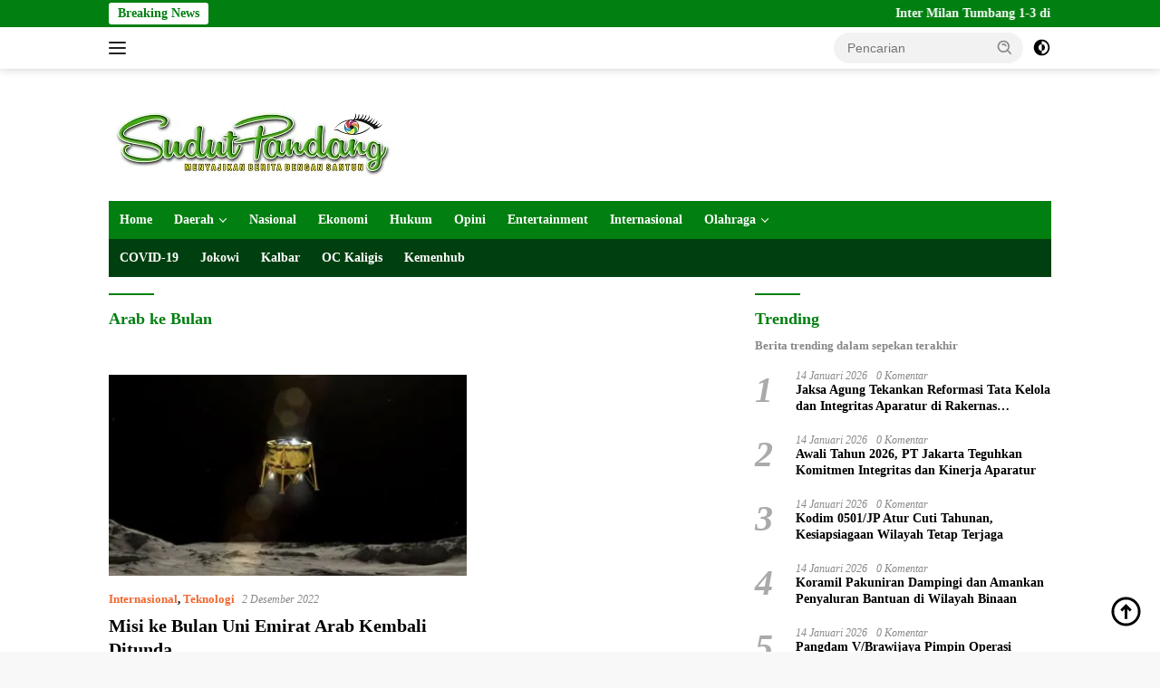

--- FILE ---
content_type: text/html; charset=UTF-8
request_url: https://sudutpandang.id/tag/arab-ke-bulan/
body_size: 28761
content:
<!doctype html><html lang="id" itemscope itemtype="https://schema.org/WebSite"><head><script data-no-optimize="1">var litespeed_docref=sessionStorage.getItem("litespeed_docref");litespeed_docref&&(Object.defineProperty(document,"referrer",{get:function(){return litespeed_docref}}),sessionStorage.removeItem("litespeed_docref"));</script> <meta charset="UTF-8"><meta name="viewport" content="width=device-width, initial-scale=1"><meta name="google-adsense-account" content="ca-pub-2287521040070355"><link rel="profile" href="https://gmpg.org/xfn/11"><meta name='robots' content='index, follow, max-image-preview:large, max-snippet:-1, max-video-preview:-1' /><title>Arab ke Bulan Archives - Sudutpandangid</title><link rel="canonical" href="https://sudutpandang.id/tag/arab-ke-bulan/" /><meta property="og:locale" content="id_ID" /><meta property="og:type" content="article" /><meta property="og:title" content="Arab ke Bulan Arsip" /><meta property="og:url" content="https://sudutpandang.id/tag/arab-ke-bulan/" /><meta property="og:site_name" content="Sudutpandangid" /><meta name="twitter:card" content="summary_large_image" /><meta name="twitter:site" content="@suduttpandang" /> <script type="application/ld+json" class="yoast-schema-graph">{"@context":"https://schema.org","@graph":[{"@type":"CollectionPage","@id":"https://sudutpandang.id/tag/arab-ke-bulan/","url":"https://sudutpandang.id/tag/arab-ke-bulan/","name":"Arab ke Bulan Archives - Sudutpandangid","isPartOf":{"@id":"https://sudutpandang.id/#website"},"primaryImageOfPage":{"@id":"https://sudutpandang.id/tag/arab-ke-bulan/#primaryimage"},"image":{"@id":"https://sudutpandang.id/tag/arab-ke-bulan/#primaryimage"},"thumbnailUrl":"https://sudutpandang.id/wp-content/uploads/2022/12/shutterstock_1338034190-e1669917207381.jpg","breadcrumb":{"@id":"https://sudutpandang.id/tag/arab-ke-bulan/#breadcrumb"},"inLanguage":"id"},{"@type":"ImageObject","inLanguage":"id","@id":"https://sudutpandang.id/tag/arab-ke-bulan/#primaryimage","url":"https://sudutpandang.id/wp-content/uploads/2022/12/shutterstock_1338034190-e1669917207381.jpg","contentUrl":"https://sudutpandang.id/wp-content/uploads/2022/12/shutterstock_1338034190-e1669917207381.jpg","width":600,"height":400,"caption":"Dok.Shutterstock"},{"@type":"BreadcrumbList","@id":"https://sudutpandang.id/tag/arab-ke-bulan/#breadcrumb","itemListElement":[{"@type":"ListItem","position":1,"name":"Home","item":"https://sudutpandang.id/"},{"@type":"ListItem","position":2,"name":"Arab ke Bulan"}]},{"@type":"WebSite","@id":"https://sudutpandang.id/#website","url":"https://sudutpandang.id/","name":"sudutpandang.id","description":"Berita Terkini dan Terpercaya Hari Ini","publisher":{"@id":"https://sudutpandang.id/#organization"},"alternateName":"majalah-sudutpandang.com","potentialAction":[{"@type":"SearchAction","target":{"@type":"EntryPoint","urlTemplate":"https://sudutpandang.id/?s={search_term_string}"},"query-input":{"@type":"PropertyValueSpecification","valueRequired":true,"valueName":"search_term_string"}}],"inLanguage":"id"},{"@type":"Organization","@id":"https://sudutpandang.id/#organization","name":"PT. Majalah Sudut Pandang","url":"https://sudutpandang.id/","logo":{"@type":"ImageObject","inLanguage":"id","@id":"https://sudutpandang.id/#/schema/logo/image/","url":"https://sudutpandang.id/wp-content/uploads/2020/01/cropped-Logo-SP.png","contentUrl":"https://sudutpandang.id/wp-content/uploads/2020/01/cropped-Logo-SP.png","width":330,"height":86,"caption":"PT. Majalah Sudut Pandang"},"image":{"@id":"https://sudutpandang.id/#/schema/logo/image/"},"sameAs":["https://www.facebook.com/beritasudutpandang","https://x.com/suduttpandang","https://instagram.com/sudutpandangid.official","https://www.tiktok.com/@sudutpandangid.official"]}]}</script> <link rel='dns-prefetch' href='//cdn.reactandshare.com' /><link rel='dns-prefetch' href='//fonts.googleapis.com' /><link rel="alternate" type="application/rss+xml" title="Sudutpandangid &raquo; Feed" href="https://sudutpandang.id/feed/" /><link rel="alternate" type="application/rss+xml" title="Sudutpandangid &raquo; Umpan Komentar" href="https://sudutpandang.id/comments/feed/" /><link rel="alternate" type="application/rss+xml" title="Sudutpandangid &raquo; Arab ke Bulan Umpan Tag" href="https://sudutpandang.id/tag/arab-ke-bulan/feed/" /><style id='wp-img-auto-sizes-contain-inline-css'>img:is([sizes=auto i],[sizes^="auto," i]){contain-intrinsic-size:3000px 1500px}
/*# sourceURL=wp-img-auto-sizes-contain-inline-css */</style><style id="litespeed-ccss">body{--font-reguler:400;--font-bold:600;--background-color:#f8f8f8;--scheme-color:#d32f2f;--secondscheme-color:#43a047;--bigheadline-color:#f1c40f;--main-color:#000;--link-color-body:#000;--hoverlink-color-body:#d32f2f;--border-color:#ddd;--header-bgcolor:#fff;--topnav-color:#222;--mainmenu-bgcolor:#d32f2f;--mainmenu-color:#fff;--mainmenu-hovercolor:#f1c40f;--secondmenu-bgcolor:#e53935;--secondmenu-color:#000;--secondmenu-hovercolor:#d32f2f;--content-bgcolor:#fff;--content-greycolor:#888;--button-bgcolor:#43a047;--button-color:#fff;--footer-bgcolor:#f0f0f0;--footer-color:#888;--footer-linkcolor:#888;--footer-hover-linkcolor:#888;--greybody-bgcolor:#efefef;--rgbacolor:var(--rgbacolor,rgba(0,0,0,.05));--btn-prev:url("data:image/svg+xml,%3Csvg%20xmlns%3D%22http%3A%2F%2Fwww.w3.org%2F2000%2Fsvg%22%20xmlns%3Axlink%3D%22http%3A%2F%2Fwww.w3.org%2F1999%2Fxlink%22%20width%3D%221em%22%20height%3D%221em%22%20preserveAspectRatio%3D%22xMidYMid%20meet%22%20viewBox%3D%220%200%2024%2024%22%3E%3Cg%20fill%3D%22none%22%20stroke%3D%22%23111%22%20stroke-width%3D%222%22%20stroke-linecap%3D%22round%22%20stroke-linejoin%3D%22round%22%3E%3Cpath%20d%3D%22M19%2012H5%22%2F%3E%3Cpath%20d%3D%22M12%2019l-7-7l7-7%22%2F%3E%3C%2Fg%3E%3C%2Fsvg%3E");--btn-next:url("data:image/svg+xml,%3Csvg%20xmlns%3D%22http%3A%2F%2Fwww.w3.org%2F2000%2Fsvg%22%20xmlns%3Axlink%3D%22http%3A%2F%2Fwww.w3.org%2F1999%2Fxlink%22%20width%3D%221em%22%20height%3D%221em%22%20preserveAspectRatio%3D%22xMidYMid%20meet%22%20viewBox%3D%220%200%2024%2024%22%3E%3Cg%20fill%3D%22none%22%20stroke%3D%22%23111%22%20stroke-width%3D%222%22%20stroke-linecap%3D%22round%22%20stroke-linejoin%3D%22round%22%3E%3Cpath%20d%3D%22M5%2012h14%22%2F%3E%3Cpath%20d%3D%22M12%205l7%207l-7%207%22%2F%3E%3C%2Fg%3E%3C%2Fsvg%3E")}html{line-height:1.15}body{margin:0}main{display:block}h1{font-size:2em;margin:.67em 0}a{background-color:transparent}strong{font-weight:var(--font-bold,700)}img{border-style:none}button,input{font-family:inherit;font-size:100%;line-height:1.15;margin:0}button,input{overflow:visible}button{text-transform:none}[type=submit],button{-webkit-appearance:button;appearance:button}[type=submit]::-moz-focus-inner,button::-moz-focus-inner{border-style:none;padding:0}[type=submit]:-moz-focusring,button:-moz-focusring{outline:1px dotted ButtonText}::-webkit-file-upload-button{-webkit-appearance:button;font:inherit}.gmr-sidemenu{display:none!important}*,*:before,*:after{box-sizing:border-box}html{box-sizing:border-box}body,button,input{word-wrap:break-word;text-rendering:optimizeLegibility;-webkit-font-smoothing:antialiased;font-family:sans-serif;line-height:1.6;font-size:14px}h1,h2,h3{clear:both;margin-top:0;margin-bottom:10px;line-height:1.3;hyphens:auto}h1{font-size:24px}h2{font-size:22px}h3{font-size:20px}p{margin-top:0;margin-bottom:20px;word-wrap:break-word}ins{text-decoration:underline}svg{display:inline-block;height:auto;max-width:100%}body{background-color:var(--background-color,#f8f8f8);color:var(--main-color,#000);font-weight:var(--font-reguler,400)}ul{margin:0 0 1.5em}ul{list-style:disc}li>ul{margin-bottom:0;margin-left:0}img{vertical-align:middle;height:auto;max-width:100%}a{text-decoration:none;color:var(--link-color-body,#000)}button{border:none!important;border-radius:3px;padding:8px 15px;font-size:14px;background-color:var(--button-bgcolor,#43a047);color:var(--button-color,#fff);overflow:visible;position:relative;outline:none;left:auto;display:inline-block}input[type=text]{outline:none;font-size:14px;color:var(--content-greycolor,#888);background-color:var(--content-bgcolor,#fff);border:1px solid var(--border-color,#ccc);border-radius:3px;padding:7px 15px}.text-center{text-align:center}.list-flex{display:flex;align-items:center}.row-flex{display:inline-flex}.clearfix:before,.clearfix:after,.container:before,.container:after,.row:before,.row:after{content:" ";display:table}.clearfix:after,.container:after,.row:after{clear:both}.pull-left{float:left!important}.site-branding{justify-content:space-between;display:flex;align-items:center;flex-wrap:wrap}@media (max-width:1200px){.gmr-logo{max-width:170px}}@media (max-width:992px){.gmr-logo{width:100%;margin-top:20px;text-align:center}}.gmr-topnavwrap{width:100%;background-color:var(--header-bgcolor,#fff);box-shadow:0 0 10px 0 rgba(0,0,0,.2);z-index:9999;position:sticky;right:0;left:0;top:0;margin:0 auto}.gmr-topnavwrap .row-flex.gmr-navright{margin-left:auto;max-width:250px}.gmr-topnavwrap .row-flex #gmr-responsive-menu,.gmr-topnavwrap .row-flex .gmr-searchform{height:34px;margin:6px 0;position:relative;color:var(--topnav-color,#222)}.gmr-topnavwrap .row-flex .gmr-searchform{max-width:330px;display:block}.gmr-topnavwrap .row-flex .gmr-searchform input{outline:none;text-align:left;width:100%;background:0 0;margin:0;height:34px;background-color:var(--rgbacolor,rgba(0,0,0,.05));border:none!important;padding:7px 40px 7px 15px;-webkit-box-sizing:border-box;-moz-box-sizing:border-box;box-sizing:border-box;border-radius:20px}.gmr-topnavwrap .row-flex .gmr-searchform button{position:absolute;right:0;top:0;border:none;outline:none;background-color:transparent;padding:5px 10px;border-radius:15px;color:var(--content-greycolor,#888)}.gmr-topnavwrap .row-flex .gmr-searchform button svg{width:20px;height:20px;line-height:20px;vertical-align:-.4em;padding:0}.topnav-button{padding:5px 12px;display:inline-flex;margin:6px 0 6px 10px;text-decoration:none;font-size:13px;line-height:1.7;text-align:center;-webkit-box-sizing:content-box;-moz-box-sizing:content-box;box-sizing:content-box;background-color:var(--rgbacolor,rgba(0,0,0,.05));border-radius:5px}#search-menu-button,.topnav-button.darkmode-button{padding:5px 0;margin:6px 0 6px 10px;background-color:transparent!important}#search-menu-button svg,.darkmode-button svg{height:23px;width:23px;line-height:13px;vertical-align:-.525em;padding:0}.gmr-search-btn{display:none}@media (max-width:992px){.gmr-search-btn{display:inline-block;position:relative}}.gmr-search-btn .search-dropdown{display:none;position:absolute;top:auto;right:0;max-width:300px;width:220px;background-color:var(--content-bgcolor,#fff);padding:5px 10px;border-radius:3px;box-shadow:0 0 32px rgba(0,0,0,.2)}.container{margin-right:auto;margin-left:auto;padding-left:15px;padding-right:15px}@media (min-width:768px){.container{max-width:728px}}@media (min-width:992px){.container{max-width:952px}}@media (min-width:1200px){.container{max-width:1070px}}.row{margin-left:-15px;margin-right:-15px;display:flex;flex-wrap:wrap;align-items:flex-start}.col-md-4,.col-md-8{position:relative;min-height:1px;padding-left:15px;padding-right:15px;width:100%}@media (min-width:992px){.col-md-8{flex:0 0 auto;width:66.66666667%}.col-md-4{flex:0 0 auto;width:33.33333333%}}@media (min-width:1200px){.col-md-8{flex:0 0 auto;width:66.66666667%}.col-md-4{flex:0 0 auto;width:33.33333333%}}.site{margin:0 auto 0;background-color:var(--content-bgcolor,#fff)}.page-header{margin-bottom:20px}h3.widget-title,h1.page-title{position:relative;font-size:18px;color:var(--scheme-color,#d32f2f);padding-top:15px}h3.widget-title:before,h1.page-title:before{content:"";border-top:2px solid var(--scheme-color,#f44336);width:50px;position:absolute;display:block;top:-2px}.widget-subtitle{color:var(--content-greycolor,#888);font-size:13px;line-height:1.3}.site-header{padding:20px 0 20px}@media (max-width:992px){.site-header{padding:0}}.close-topnavmenu-wrap{display:none!important}.gmr-mainmenu{margin:0;padding:0;display:block;z-index:99;background-color:var(--secondmenu-bgcolor,#e53935)}#primary-menu{background-color:var(--mainmenu-bgcolor,#d32f2f)}.gmr-mainmenu-wrap{position:relative}.gmr-mainmenu ul{list-style:none}.gmr-mainmenu ul,.gmr-mainmenu ul .sub-menu{margin:0 auto;padding:0;z-index:999}.gmr-mainmenu ul>li{display:inline-block;position:relative}.gmr-mainmenu ul .sub-menu li{display:block;position:relative;margin-right:0}.gmr-mainmenu ul>li>a{position:relative;display:block;padding:12px;font-size:14px;line-height:1.3;text-decoration:none!important;color:var(--mainmenu-color,#fff)}.gmr-mainmenu ul#secondary-menu>li>a{color:var(--secondmenu-color,#000)}.gmr-mainmenu ul>li.menu-item-has-children>a:after{display:inline-block;position:relative;margin-left:6px;margin-right:3px;margin-top:-3px;top:auto;bottom:auto;vertical-align:middle;content:" ";border-bottom:1px solid var(--mainmenu-color,#fff);border-right:1px solid var(--mainmenu-color,#fff);-webkit-transform-origin:66% 66%;-ms-transform-origin:66% 66%;transform-origin:66% 66%;-webkit-transform:rotate(45deg);-ms-transform:rotate(45deg);transform:rotate(45deg);height:6px;width:6px}.gmr-mainmenu ul .sub-menu{left:0;padding:0;position:absolute;top:120%;width:220px;z-index:999;opacity:0;display:none;background-color:var(--mainmenu-bgcolor,#d32f2f)}.gmr-mainmenu ul .sub-menu a{display:block;width:100%;line-height:15px;font-size:13px;letter-spacing:0;padding:10px 12px!important;text-align:left;color:var(--mainmenu-color,#fff);text-transform:none!important}.gmr-mainmenu ul .sub-menu li{float:none}#gmr-responsive-menu{height:34px;display:inline-flex;flex-wrap:nowrap;align-items:center;max-width:100px}#gmr-responsive-menu div.ktz-i-wrap{width:27px;height:27px;display:block;position:relative;border-radius:50%}#gmr-responsive-menu span.ktz-i{display:block;position:absolute;height:2px;left:0;background:var(--topnav-color,#222);border-radius:9px;opacity:1;-webkit-transform:rotate(0deg);-moz-transform:rotate(0deg);-o-transform:rotate(0deg);transform:rotate(0deg);width:19px}#gmr-responsive-menu span:nth-child(1){top:6px}#gmr-responsive-menu span:nth-child(2){top:12px}#gmr-responsive-menu span:nth-child(3){top:18px}.gmr-logo-mobile{display:none}.gmr-logo-mobile img{max-height:34px;width:auto;display:inline-block;max-width:200px;margin-left:5px}.gmr-table-search{margin-left:10px}@media (max-width:992px){#gmr-responsive-menu{max-width:36px}.gmr-logo-mobile{display:inline-flex;flex-wrap:nowrap;align-items:center;vertical-align:top;height:34px;margin:6px 0 6px 5px}.gmr-logo,.gmr-table-search,.gmr-mainmenu{display:none}}.page-numbers{display:inline-block;padding:5px 10px;margin:0 2px 4px 0;text-align:center;text-decoration:none;border-radius:3px;min-width:33px;font-size:16px;line-height:22px;font-weight:var(--font-bold,700);background-color:transparent}.page-numbers.current{background-color:var(--scheme-color,#d32f2f);color:#fff}.gmr-content{position:relative;padding-top:20px;padding-bottom:20px}.post-thumbnail{position:relative}.site-main{margin-bottom:30px}.updated:not(.published){display:none}.entry-content{margin:0;display:block;position:relative}.entry-content-archive p{margin-top:10px;margin-bottom:0;font-size:13px;line-height:1.4;color:var(--content-greycolor,#888)}.meta-content{font-size:12px;line-height:14px;color:var(--content-greycolor,#888);text-transform:capitalize;font-style:italic}.gmr-meta-topic{margin-bottom:5px;display:-webkit-box;-webkit-line-clamp:1;-webkit-box-orient:vertical;overflow:hidden;text-overflow:ellipsis}.gmr-meta-topic a{color:var(--secondscheme-color,#43a047)}.posted-by{margin-right:10px}.entry-footer-archive .posted-by{display:none!important}.screen-reader-text{border:0;clip:rect(1px,1px,1px,1px);clip-path:inset(50%);height:1px;margin:-1px;overflow:hidden;padding:0;position:absolute!important;width:1px;word-wrap:normal!important}.widget{margin:0 0 30px;position:relative}.widget ul{margin-top:-5px;margin-bottom:-5px;padding-left:0;list-style:none}.widget li{padding:3px 0}.cat-links-content{border-radius:15px;display:inline-block;font-size:13px}@media (max-width:500px){.entry-content-archive{display:none}}.gmr-slider-content{display:none}.list-slider .post-thumbnail{display:block;overflow:hidden;position:relative;margin-bottom:10px}.list-slider img{display:block;width:100%}.rp-number{display:inline-block;color:#aaa;font-size:40px;line-height:40px;padding:3px 10px 3px 0;font-style:italic}.count-text{margin-left:10px}.recent-title{font-size:14px;display:inline-block;margin-bottom:5px;line-height:1.3;display:-webkit-box;-webkit-line-clamp:2;-webkit-box-orient:vertical;overflow:hidden;text-overflow:ellipsis}.recent-content.numberstyle{margin-left:45px}.wpberita-list-widget li{margin-bottom:10px}.modulehome-wrap{margin-bottom:30px}.list-gallery-title a{display:-webkit-box;-webkit-line-clamp:3;-webkit-box-orient:vertical;overflow:hidden;text-overflow:ellipsis}.gmr-bigheadline{overflow:hidden;margin-bottom:24px;display:flex}.gmr-big-headline{position:relative;display:block;width:60%;margin:0 25px 0 0}.gmr-big-headline .post-thumbnail{display:block;overflow:hidden;position:relative}.gmr-big-headline img{display:block;width:100%;height:auto}.gmr-bigheadline-content{padding:15px 0}h3.gmr-rp-biglink{font-size:20px;display:-webkit-box;-webkit-line-clamp:2;-webkit-box-orient:vertical;overflow:hidden;text-overflow:ellipsis}@media (max-width:992px){h3.gmr-rp-biglink{font-size:18px}}.gmr-bigheadline .gmr-bigheadline-right{width:40%;display:block}.gmr-bigheadline .gmr-bigheadline-right .post-thumbnail{width:100%;display:block;margin-bottom:10px}.gmr-bigheadline .gmr-bigheadline-right .recent-title-wrap{margin-bottom:25px}.gmr-bigheadline .gmr-bigheadline-right .recent-title-wrap a{display:-webkit-box;-webkit-line-clamp:3;-webkit-box-orient:vertical;overflow:hidden;text-overflow:ellipsis}@media (max-width:500px){.gmr-bigheadline{display:block}.gmr-big-headline{margin:0 0 15px}.gmr-big-headline,.gmr-bigheadline .gmr-bigheadline-right{width:100%}.gmr-bigheadline .gmr-bigheadline-right{display:flex}.gmr-bigheadline .gmr-bigheadline-right>div{width:50%;display:block}.gmr-bigheadline .gmr-bigheadline-right>div:first-child{margin-right:25px}}.inf-pagination{text-align:center;display:none!important}.page-load-status{display:none;text-align:center}.gmr-ajax-wrap{display:inline-block;vertical-align:middle;width:40px;height:40px}@keyframes gmr-ajax-loader{0%{top:88px;left:88px;width:0;height:0;opacity:1}100%{top:14px;left:14px;width:148px;height:148px;opacity:0}}@-webkit-keyframes gmr-ajax-loader{0%{top:88px;left:88px;width:0;height:0;opacity:1}100%{top:14px;left:14px;width:148px;height:148px;opacity:0}}.gmr-ajax-loader{position:relative}.gmr-ajax-loader div{box-sizing:content-box;position:absolute;border-width:12px;border-style:solid;opacity:1;border-radius:50%;-webkit-animation:gmr-ajax-loader 1s cubic-bezier(0,.2,.8,1) infinite;animation:gmr-ajax-loader 1s cubic-bezier(0,.2,.8,1) infinite}.gmr-ajax-loader div:nth-child(1){border-color:var(--scheme-color,#d32f2f)}.gmr-ajax-loader div:nth-child(2){border-color:var(--scheme-color,#d32f2f);-webkit-animation-delay:-.5s;animation-delay:-.5s}.gmr-ajax-loader{width:40px!important;height:40px!important;-webkit-transform:translate(-20px,-20px) scale(.2) translate(20px,20px);transform:translate(-20px,-20px) scale(.2) translate(20px,20px)}.gmr-ontop{position:fixed;bottom:10px;right:20px;font-size:35px;z-index:9999}.gmr-ontop path{fill:var(--link-color-body,#000)}.gmr-verytopbanner{padding-bottom:20px}@media (min-width:992px){.pos-sticky{position:sticky;position:-webkit-sticky;top:46px}}.gmr-topnotification{padding-top:3px;padding-bottom:3px;width:100%;color:#fff;line-height:18px;font-size:14px;font-weight:700;background-color:var(--scheme-color,#d32f2f);overflow:hidden}.text-marquee{background-color:#fff;z-index:1;padding:3px 10px;border-radius:3px;color:var(--scheme-color,#d32f2f);white-space:nowrap}.gmr-topnotification a{color:#fff!important}.gmr-topnotification a.gmr-recent-marquee{margin-right:60px;display:inline-block}.wrap-marquee{max-width:100%;overflow:hidden;white-space:nowrap}.gmr-topnotification div.marquee{padding:3px 10px;padding-left:100%;animation:marquee 35s linear infinite;-moz-animation:marquee 35s linear infinite;-webkit-animation:marquee 35s linear infinite}@keyframes marquee{0%{transform:translate(0,0)}100%{transform:translate(-100%,0)}}h1,h2,h3,.gmr-mainmenu ul>li>a,.heading-text{font-family:Quicksand}h1,h2,h3,.gmr-mainmenu ul>li>a,.heading-text{font-weight:600}body{font-family:Open Sans;--font-reguler:400;--font-bold:600;--background-color:#f8f8f8;--main-color:#000;--link-color-body:#000;--hoverlink-color-body:#017f10;--border-color:#ccc;--button-color:#fff;--header-bgcolor:#fff;--topnav-color:#222;--bigheadline-color:#f1c40f;--mainmenu-color:#fff;--mainmenu-hovercolor:#f1c40f;--secondmenu-bgcolor:#003f0f;--secondmenu-color:#fff;--secondmenu-hovercolor:#79cc3f;--content-bgcolor:#fff;--content-greycolor:#888;--greybody-bgcolor:#efefef;--footer-bgcolor:#f0f0f0;--footer-color:#666;--footer-linkcolor:#666;--footer-hover-linkcolor:#666}body{--scheme-color:#017f10;--secondscheme-color:#ef672f;--mainmenu-bgcolor:#017f10}</style><link rel="preload" data-asynced="1" data-optimized="2" as="style" onload="this.onload=null;this.rel='stylesheet'" href="https://sudutpandang.id/wp-content/litespeed/css/4ccf0d19635bee7e02ba65ffcc92a66a.css?ver=4d79f" /><script data-optimized="1" type="litespeed/javascript" data-src="https://sudutpandang.id/wp-content/plugins/litespeed-cache/assets/js/css_async.min.js"></script> <style id='wpberita-style-inline-css'>h1,h2,h3,h4,h5,h6,.sidr-class-site-title,.site-title,.gmr-mainmenu ul > li > a,.sidr ul li a,.heading-text,.gmr-mobilemenu ul li a,#navigationamp ul li a{font-family:Quicksand;}h1,h2,h3,h4,h5,h6,.sidr-class-site-title,.site-title,.gmr-mainmenu ul > li > a,.sidr ul li a,.heading-text,.gmr-mobilemenu ul li a,#navigationamp ul li a,.related-text-onlytitle{font-weight:600;}h1 strong,h2 strong,h3 strong,h4 strong,h5 strong,h6 strong{font-weight:700;}body{font-family:Open Sans;--font-reguler:400;--font-bold:600;--background-color:#f8f8f8;--main-color:#000000;--link-color-body:#000000;--hoverlink-color-body:#017f10;--border-color:#cccccc;--button-color:#ffffff;--header-bgcolor:#ffffff;--topnav-color:#222222;--bigheadline-color:#f1c40f;--mainmenu-color:#ffffff;--mainmenu-hovercolor:#f1c40f;--secondmenu-bgcolor:#003f0f;--secondmenu-color:#ffffff;--secondmenu-hovercolor:#79cc3f;--content-bgcolor:#ffffff;--content-greycolor:#888888;--greybody-bgcolor:#efefef;--footer-bgcolor:#f0f0f0;--footer-color:#666666;--footer-linkcolor:#666666;--footer-hover-linkcolor:#666666;}.entry-content-single{font-size:16px;}body,body.dark-theme{--scheme-color:#017f10;--secondscheme-color:#ef672f;--mainmenu-bgcolor:#017f10;}/* Generate Using Cache */
/*# sourceURL=wpberita-style-inline-css */</style> <script type="litespeed/javascript" data-src="https://sudutpandang.id/wp-includes/js/jquery/jquery.min.js" id="jquery-core-js"></script> <script id="rns-new-script-js-before" type="litespeed/javascript">jQuery(document).ready(function(){window.rnsData={apiKey:'9gy6bkpopmu7n8xu',multiple:!0};initRns()})</script> <script type="litespeed/javascript" data-src="https://cdn.reactandshare.com/plugin/rns.js" id="rns-new-script-js"></script> <meta property="og:image" content="https://sudutpandang.id/wp-content/uploads/2022/09/cropped-mata-2-1.jpg"><meta property="og:type" content="website"><meta property="og:locale" content="id"><meta property="og:site_name" content="Sudutpandangid"><meta property="og:url" content="https://sudutpandang.id/tag/arab-ke-bulan/"><meta property="og:title" content="Arab ke Bulan Archives - Sudutpandangid"><meta property="twitter:partner" content="ogwp"><meta property="twitter:title" content="Arab ke Bulan Archives - Sudutpandangid"><meta property="twitter:url" content="https://sudutpandang.id/tag/arab-ke-bulan/"><meta itemprop="image" content="https://sudutpandang.id/wp-content/uploads/2022/09/cropped-mata-2-1.jpg"><meta itemprop="name" content="Arab ke Bulan Archives - Sudutpandangid"><link rel="https://api.w.org/" href="https://sudutpandang.id/wp-json/" /><link rel="alternate" title="JSON" type="application/json" href="https://sudutpandang.id/wp-json/wp/v2/tags/16404" /><link rel="EditURI" type="application/rsd+xml" title="RSD" href="https://sudutpandang.id/xmlrpc.php?rsd" /><meta name="generator" content="WordPress 6.9" /> <script type="litespeed/javascript" data-src="https://www.googletagmanager.com/gtag/js?id=G-F2NF557TJ4"></script> <script type="litespeed/javascript">window.dataLayer=window.dataLayer||[];function gtag(){dataLayer.push(arguments)}
gtag('js',new Date());gtag('config','G-F2NF557TJ4')</script> <script type="litespeed/javascript" data-src="https://pagead2.googlesyndication.com/pagead/js/adsbygoogle.js?client=ca-pub-3183443968147359"
     crossorigin="anonymous"></script> <meta name="google-adsense-account" content="ca-pub-3183443968147359"><meta name="google-adsense-account" content="ca-pub-7277251151798508"><meta name="google-adsense-account" content="ca-pub-8279038940741368"><meta name="google-adsense-account" content="ca-pub-6483235867121961"><meta name="onesignal" content="wordpress-plugin"/> <script type="litespeed/javascript">window.OneSignalDeferred=window.OneSignalDeferred||[];OneSignalDeferred.push(function(OneSignal){var oneSignal_options={};window._oneSignalInitOptions=oneSignal_options;oneSignal_options.serviceWorkerParam={scope:'/'};oneSignal_options.serviceWorkerPath='OneSignalSDKWorker.js.php';OneSignal.Notifications.setDefaultUrl("https://sudutpandang.id");oneSignal_options.wordpress=!0;oneSignal_options.appId='b77fe301-9b51-4643-ab66-320235247af2';oneSignal_options.allowLocalhostAsSecureOrigin=!0;oneSignal_options.welcomeNotification={};oneSignal_options.welcomeNotification.title="Sudutpandang.id";oneSignal_options.welcomeNotification.message="Terimakasih Telah mengikuti Kami";oneSignal_options.welcomeNotification.url="https://sudutpandang.id/";oneSignal_options.path="https://sudutpandang.id/wp-content/plugins/onesignal-free-web-push-notifications/sdk_files/";oneSignal_options.safari_web_id="Sudutpandang";oneSignal_options.promptOptions={};oneSignal_options.promptOptions.actionMessage="Dapatkan Berita Terbaru dari Kami";oneSignal_options.promptOptions.exampleNotificationTitleDesktop="Dapatkan Berita Terbaru dari Kami";oneSignal_options.promptOptions.exampleNotificationMessageDesktop="Dapatkan Berita Terbaru dari Kami";oneSignal_options.promptOptions.exampleNotificationTitleMobile="Dapatkan Berita Terbaru dari Kami";oneSignal_options.promptOptions.exampleNotificationMessageMobile="Dapatkan Berita Terbaru dari Kami";oneSignal_options.promptOptions.acceptButtonText="IKUTI";oneSignal_options.promptOptions.cancelButtonText="TIDAK";oneSignal_options.notifyButton={};oneSignal_options.notifyButton.enable=!0;oneSignal_options.notifyButton.position='bottom-right';oneSignal_options.notifyButton.theme='default';oneSignal_options.notifyButton.size='medium';oneSignal_options.notifyButton.showCredit=!0;oneSignal_options.notifyButton.text={};OneSignal.init(window._oneSignalInitOptions);OneSignal.Slidedown.promptPush()});function documentInitOneSignal(){var oneSignal_elements=document.getElementsByClassName("OneSignal-prompt");var oneSignalLinkClickHandler=function(event){OneSignal.Notifications.requestPermission();event.preventDefault()};for(var i=0;i<oneSignal_elements.length;i++)
oneSignal_elements[i].addEventListener('click',oneSignalLinkClickHandler,!1);}
if(document.readyState==='complete'){documentInitOneSignal()}else{window.addEventListener("load",function(event){documentInitOneSignal()})}</script> <link rel="icon" href="https://sudutpandang.id/wp-content/uploads/2022/09/cropped-mata-2-1-100x75.jpg" sizes="32x32" /><link rel="icon" href="https://sudutpandang.id/wp-content/uploads/2022/09/cropped-mata-2-1.jpg" sizes="192x192" /><link rel="apple-touch-icon" href="https://sudutpandang.id/wp-content/uploads/2022/09/cropped-mata-2-1.jpg" /><meta name="msapplication-TileImage" content="https://sudutpandang.id/wp-content/uploads/2022/09/cropped-mata-2-1.jpg" /> <script type="litespeed/javascript" data-src="https://pagead2.googlesyndication.com/pagead/js/adsbygoogle.js?client=ca-pub-2287521040070355"
     crossorigin="anonymous"></script> <style id='global-styles-inline-css'>:root{--wp--preset--aspect-ratio--square: 1;--wp--preset--aspect-ratio--4-3: 4/3;--wp--preset--aspect-ratio--3-4: 3/4;--wp--preset--aspect-ratio--3-2: 3/2;--wp--preset--aspect-ratio--2-3: 2/3;--wp--preset--aspect-ratio--16-9: 16/9;--wp--preset--aspect-ratio--9-16: 9/16;--wp--preset--color--black: #000000;--wp--preset--color--cyan-bluish-gray: #abb8c3;--wp--preset--color--white: #ffffff;--wp--preset--color--pale-pink: #f78da7;--wp--preset--color--vivid-red: #cf2e2e;--wp--preset--color--luminous-vivid-orange: #ff6900;--wp--preset--color--luminous-vivid-amber: #fcb900;--wp--preset--color--light-green-cyan: #7bdcb5;--wp--preset--color--vivid-green-cyan: #00d084;--wp--preset--color--pale-cyan-blue: #8ed1fc;--wp--preset--color--vivid-cyan-blue: #0693e3;--wp--preset--color--vivid-purple: #9b51e0;--wp--preset--gradient--vivid-cyan-blue-to-vivid-purple: linear-gradient(135deg,rgb(6,147,227) 0%,rgb(155,81,224) 100%);--wp--preset--gradient--light-green-cyan-to-vivid-green-cyan: linear-gradient(135deg,rgb(122,220,180) 0%,rgb(0,208,130) 100%);--wp--preset--gradient--luminous-vivid-amber-to-luminous-vivid-orange: linear-gradient(135deg,rgb(252,185,0) 0%,rgb(255,105,0) 100%);--wp--preset--gradient--luminous-vivid-orange-to-vivid-red: linear-gradient(135deg,rgb(255,105,0) 0%,rgb(207,46,46) 100%);--wp--preset--gradient--very-light-gray-to-cyan-bluish-gray: linear-gradient(135deg,rgb(238,238,238) 0%,rgb(169,184,195) 100%);--wp--preset--gradient--cool-to-warm-spectrum: linear-gradient(135deg,rgb(74,234,220) 0%,rgb(151,120,209) 20%,rgb(207,42,186) 40%,rgb(238,44,130) 60%,rgb(251,105,98) 80%,rgb(254,248,76) 100%);--wp--preset--gradient--blush-light-purple: linear-gradient(135deg,rgb(255,206,236) 0%,rgb(152,150,240) 100%);--wp--preset--gradient--blush-bordeaux: linear-gradient(135deg,rgb(254,205,165) 0%,rgb(254,45,45) 50%,rgb(107,0,62) 100%);--wp--preset--gradient--luminous-dusk: linear-gradient(135deg,rgb(255,203,112) 0%,rgb(199,81,192) 50%,rgb(65,88,208) 100%);--wp--preset--gradient--pale-ocean: linear-gradient(135deg,rgb(255,245,203) 0%,rgb(182,227,212) 50%,rgb(51,167,181) 100%);--wp--preset--gradient--electric-grass: linear-gradient(135deg,rgb(202,248,128) 0%,rgb(113,206,126) 100%);--wp--preset--gradient--midnight: linear-gradient(135deg,rgb(2,3,129) 0%,rgb(40,116,252) 100%);--wp--preset--font-size--small: 13px;--wp--preset--font-size--medium: 20px;--wp--preset--font-size--large: 36px;--wp--preset--font-size--x-large: 42px;--wp--preset--spacing--20: 0.44rem;--wp--preset--spacing--30: 0.67rem;--wp--preset--spacing--40: 1rem;--wp--preset--spacing--50: 1.5rem;--wp--preset--spacing--60: 2.25rem;--wp--preset--spacing--70: 3.38rem;--wp--preset--spacing--80: 5.06rem;--wp--preset--shadow--natural: 6px 6px 9px rgba(0, 0, 0, 0.2);--wp--preset--shadow--deep: 12px 12px 50px rgba(0, 0, 0, 0.4);--wp--preset--shadow--sharp: 6px 6px 0px rgba(0, 0, 0, 0.2);--wp--preset--shadow--outlined: 6px 6px 0px -3px rgb(255, 255, 255), 6px 6px rgb(0, 0, 0);--wp--preset--shadow--crisp: 6px 6px 0px rgb(0, 0, 0);}:where(.is-layout-flex){gap: 0.5em;}:where(.is-layout-grid){gap: 0.5em;}body .is-layout-flex{display: flex;}.is-layout-flex{flex-wrap: wrap;align-items: center;}.is-layout-flex > :is(*, div){margin: 0;}body .is-layout-grid{display: grid;}.is-layout-grid > :is(*, div){margin: 0;}:where(.wp-block-columns.is-layout-flex){gap: 2em;}:where(.wp-block-columns.is-layout-grid){gap: 2em;}:where(.wp-block-post-template.is-layout-flex){gap: 1.25em;}:where(.wp-block-post-template.is-layout-grid){gap: 1.25em;}.has-black-color{color: var(--wp--preset--color--black) !important;}.has-cyan-bluish-gray-color{color: var(--wp--preset--color--cyan-bluish-gray) !important;}.has-white-color{color: var(--wp--preset--color--white) !important;}.has-pale-pink-color{color: var(--wp--preset--color--pale-pink) !important;}.has-vivid-red-color{color: var(--wp--preset--color--vivid-red) !important;}.has-luminous-vivid-orange-color{color: var(--wp--preset--color--luminous-vivid-orange) !important;}.has-luminous-vivid-amber-color{color: var(--wp--preset--color--luminous-vivid-amber) !important;}.has-light-green-cyan-color{color: var(--wp--preset--color--light-green-cyan) !important;}.has-vivid-green-cyan-color{color: var(--wp--preset--color--vivid-green-cyan) !important;}.has-pale-cyan-blue-color{color: var(--wp--preset--color--pale-cyan-blue) !important;}.has-vivid-cyan-blue-color{color: var(--wp--preset--color--vivid-cyan-blue) !important;}.has-vivid-purple-color{color: var(--wp--preset--color--vivid-purple) !important;}.has-black-background-color{background-color: var(--wp--preset--color--black) !important;}.has-cyan-bluish-gray-background-color{background-color: var(--wp--preset--color--cyan-bluish-gray) !important;}.has-white-background-color{background-color: var(--wp--preset--color--white) !important;}.has-pale-pink-background-color{background-color: var(--wp--preset--color--pale-pink) !important;}.has-vivid-red-background-color{background-color: var(--wp--preset--color--vivid-red) !important;}.has-luminous-vivid-orange-background-color{background-color: var(--wp--preset--color--luminous-vivid-orange) !important;}.has-luminous-vivid-amber-background-color{background-color: var(--wp--preset--color--luminous-vivid-amber) !important;}.has-light-green-cyan-background-color{background-color: var(--wp--preset--color--light-green-cyan) !important;}.has-vivid-green-cyan-background-color{background-color: var(--wp--preset--color--vivid-green-cyan) !important;}.has-pale-cyan-blue-background-color{background-color: var(--wp--preset--color--pale-cyan-blue) !important;}.has-vivid-cyan-blue-background-color{background-color: var(--wp--preset--color--vivid-cyan-blue) !important;}.has-vivid-purple-background-color{background-color: var(--wp--preset--color--vivid-purple) !important;}.has-black-border-color{border-color: var(--wp--preset--color--black) !important;}.has-cyan-bluish-gray-border-color{border-color: var(--wp--preset--color--cyan-bluish-gray) !important;}.has-white-border-color{border-color: var(--wp--preset--color--white) !important;}.has-pale-pink-border-color{border-color: var(--wp--preset--color--pale-pink) !important;}.has-vivid-red-border-color{border-color: var(--wp--preset--color--vivid-red) !important;}.has-luminous-vivid-orange-border-color{border-color: var(--wp--preset--color--luminous-vivid-orange) !important;}.has-luminous-vivid-amber-border-color{border-color: var(--wp--preset--color--luminous-vivid-amber) !important;}.has-light-green-cyan-border-color{border-color: var(--wp--preset--color--light-green-cyan) !important;}.has-vivid-green-cyan-border-color{border-color: var(--wp--preset--color--vivid-green-cyan) !important;}.has-pale-cyan-blue-border-color{border-color: var(--wp--preset--color--pale-cyan-blue) !important;}.has-vivid-cyan-blue-border-color{border-color: var(--wp--preset--color--vivid-cyan-blue) !important;}.has-vivid-purple-border-color{border-color: var(--wp--preset--color--vivid-purple) !important;}.has-vivid-cyan-blue-to-vivid-purple-gradient-background{background: var(--wp--preset--gradient--vivid-cyan-blue-to-vivid-purple) !important;}.has-light-green-cyan-to-vivid-green-cyan-gradient-background{background: var(--wp--preset--gradient--light-green-cyan-to-vivid-green-cyan) !important;}.has-luminous-vivid-amber-to-luminous-vivid-orange-gradient-background{background: var(--wp--preset--gradient--luminous-vivid-amber-to-luminous-vivid-orange) !important;}.has-luminous-vivid-orange-to-vivid-red-gradient-background{background: var(--wp--preset--gradient--luminous-vivid-orange-to-vivid-red) !important;}.has-very-light-gray-to-cyan-bluish-gray-gradient-background{background: var(--wp--preset--gradient--very-light-gray-to-cyan-bluish-gray) !important;}.has-cool-to-warm-spectrum-gradient-background{background: var(--wp--preset--gradient--cool-to-warm-spectrum) !important;}.has-blush-light-purple-gradient-background{background: var(--wp--preset--gradient--blush-light-purple) !important;}.has-blush-bordeaux-gradient-background{background: var(--wp--preset--gradient--blush-bordeaux) !important;}.has-luminous-dusk-gradient-background{background: var(--wp--preset--gradient--luminous-dusk) !important;}.has-pale-ocean-gradient-background{background: var(--wp--preset--gradient--pale-ocean) !important;}.has-electric-grass-gradient-background{background: var(--wp--preset--gradient--electric-grass) !important;}.has-midnight-gradient-background{background: var(--wp--preset--gradient--midnight) !important;}.has-small-font-size{font-size: var(--wp--preset--font-size--small) !important;}.has-medium-font-size{font-size: var(--wp--preset--font-size--medium) !important;}.has-large-font-size{font-size: var(--wp--preset--font-size--large) !important;}.has-x-large-font-size{font-size: var(--wp--preset--font-size--x-large) !important;}
/*# sourceURL=global-styles-inline-css */</style></head><body class="archive tag tag-arab-ke-bulan tag-16404 wp-custom-logo wp-embed-responsive wp-theme-wpberita idtheme kentooz hfeed">
<a class="skip-link screen-reader-text" href="#primary">Langsung ke konten</a><div id="topnavwrap" class="gmr-topnavwrap clearfix"><div class="gmr-topnotification"><div class="container"><div class="list-flex"><div class="row-flex"><div class="text-marquee">Breaking News</div></div><div class="row-flex wrap-marquee"><div class="marquee">				<a href="https://sudutpandang.id/inter-milan-tumbang-1-3-di-kandang-arsenal-raih-poin-penting/" class="gmr-recent-marquee" title="Inter Milan Tumbang 1-3 di Kandang, Arsenal Raih Poin Penting">Inter Milan Tumbang 1-3 di Kandang, Arsenal Raih Poin Penting</a>
<a href="https://sudutpandang.id/buronan-interpol-asal-rumania-dipulangkan-dari-bali-terungkap-menikah-dengan-wni/" class="gmr-recent-marquee" title="Buronan Interpol Asal Rumania Dipulangkan dari Bali, Terungkap Menikah dengan WNI">Buronan Interpol Asal Rumania Dipulangkan dari Bali, Terungkap Menikah dengan WNI</a>
<a href="https://sudutpandang.id/ini-tanggapan-dewi-perssik-soal-penjodohan-dengan-virgoun/" class="gmr-recent-marquee" title="Ini Tanggapan Dewi Perssik Soal Penjodohan dengan Virgoun">Ini Tanggapan Dewi Perssik Soal Penjodohan dengan Virgoun</a>
<a href="https://sudutpandang.id/kejati-dkj-tahan-dua-tersangka-kasus-korupsi-lpei/" class="gmr-recent-marquee" title="Kejati DKJ Tahan Dua Tersangka Kasus Korupsi LPEI">Kejati DKJ Tahan Dua Tersangka Kasus Korupsi LPEI</a>
<a href="https://sudutpandang.id/indonesia-dan-inggris-perkuat-kerja-sama-strategis-presiden-prabowo-bertemu-pm-starmer/" class="gmr-recent-marquee" title="Indonesia dan Inggris Perkuat Kerja Sama Strategis, Presiden Prabowo Bertemu PM Starmer">Indonesia dan Inggris Perkuat Kerja Sama Strategis, Presiden Prabowo Bertemu PM Starmer</a></div></div></div></div></div><div class="container"><div class="list-flex"><div class="row-flex gmr-navleft">
<a id="gmr-responsive-menu" title="Menu" href="#menus" rel="nofollow"><div class="ktz-i-wrap"><span class="ktz-i"></span><span class="ktz-i"></span><span class="ktz-i"></span></div></a><div class="gmr-logo-mobile"><a class="custom-logo-link" href="https://sudutpandang.id/" title="Sudutpandangid" rel="home"><img data-lazyloaded="1" src="[data-uri]" class="custom-logo" data-src="https://sudutpandang.id/wp-content/uploads/2020/01/cropped-Logo-SP.png.webp" width="330" height="86" alt="Sudutpandangid" loading="lazy" /></a></div></div><div class="row-flex gmr-navright"><div class="gmr-table-search"><form method="get" class="gmr-searchform searchform" action="https://sudutpandang.id/">
<input type="text" name="s" id="s" placeholder="Pencarian" />
<input type="hidden" name="post_type" value="post" />
<button type="submit" role="button" class="gmr-search-submit gmr-search-icon">
<svg xmlns="http://www.w3.org/2000/svg" aria-hidden="true" role="img" width="1em" height="1em" preserveAspectRatio="xMidYMid meet" viewBox="0 0 24 24"><path fill="currentColor" d="M10 18a7.952 7.952 0 0 0 4.897-1.688l4.396 4.396l1.414-1.414l-4.396-4.396A7.952 7.952 0 0 0 18 10c0-4.411-3.589-8-8-8s-8 3.589-8 8s3.589 8 8 8zm0-14c3.309 0 6 2.691 6 6s-2.691 6-6 6s-6-2.691-6-6s2.691-6 6-6z"/><path fill="currentColor" d="M11.412 8.586c.379.38.588.882.588 1.414h2a3.977 3.977 0 0 0-1.174-2.828c-1.514-1.512-4.139-1.512-5.652 0l1.412 1.416c.76-.758 2.07-.756 2.826-.002z"/></svg>
</button></form></div>
<a class="darkmode-button topnav-button" title="Mode Gelap" href="#" rel="nofollow"><svg xmlns="http://www.w3.org/2000/svg" aria-hidden="true" role="img" width="1em" height="1em" preserveAspectRatio="xMidYMid meet" viewBox="0 0 24 24"><g fill="currentColor"><path d="M12 16a4 4 0 0 0 0-8v8Z"/><path fill-rule="evenodd" d="M12 2C6.477 2 2 6.477 2 12s4.477 10 10 10s10-4.477 10-10S17.523 2 12 2Zm0 2v4a4 4 0 1 0 0 8v4a8 8 0 1 0 0-16Z" clip-rule="evenodd"/></g></svg></a><div class="gmr-search-btn">
<a id="search-menu-button" class="topnav-button gmr-search-icon" title="Pencarian" href="#" rel="nofollow"><svg xmlns="http://www.w3.org/2000/svg" aria-hidden="true" role="img" width="1em" height="1em" preserveAspectRatio="xMidYMid meet" viewBox="0 0 24 24"><path fill="none" stroke="currentColor" stroke-linecap="round" stroke-width="2" d="m21 21l-4.486-4.494M19 10.5a8.5 8.5 0 1 1-17 0a8.5 8.5 0 0 1 17 0Z"/></svg></a><div id="search-dropdown-container" class="search-dropdown search"><form method="get" class="gmr-searchform searchform" action="https://sudutpandang.id/">
<input type="text" name="s" id="s" placeholder="Pencarian" />
<button type="submit" class="gmr-search-submit gmr-search-icon"><svg xmlns="http://www.w3.org/2000/svg" aria-hidden="true" role="img" width="1em" height="1em" preserveAspectRatio="xMidYMid meet" viewBox="0 0 24 24"><path fill="currentColor" d="M10 18a7.952 7.952 0 0 0 4.897-1.688l4.396 4.396l1.414-1.414l-4.396-4.396A7.952 7.952 0 0 0 18 10c0-4.411-3.589-8-8-8s-8 3.589-8 8s3.589 8 8 8zm0-14c3.309 0 6 2.691 6 6s-2.691 6-6 6s-6-2.691-6-6s2.691-6 6-6z"/><path fill="currentColor" d="M11.412 8.586c.379.38.588.882.588 1.414h2a3.977 3.977 0 0 0-1.174-2.828c-1.514-1.512-4.139-1.512-5.652 0l1.412 1.416c.76-.758 2.07-.756 2.826-.002z"/></svg></button></form></div></div></div></div></div></div><div id="page" class="site"><header id="masthead" class="site-header"><div class="gmr-verytopbanner text-center"><div class="container"><script type="litespeed/javascript" data-src="https://pagead2.googlesyndication.com/pagead/js/adsbygoogle.js?client=ca-pub-3183443968147359"
     crossorigin="anonymous"></script> 
<ins class="adsbygoogle"
style="display:block"
data-ad-client="ca-pub-3183443968147359"
data-ad-slot="5725525116"
data-ad-format="auto"
data-full-width-responsive="true"></ins> <script type="litespeed/javascript">(adsbygoogle=window.adsbygoogle||[]).push({})</script></div></div><div class="container"><div class="site-branding"><div class="gmr-logo"><div class="gmr-logo-wrap"><a class="custom-logo-link logolink" href="https://sudutpandang.id" title="Sudutpandangid" rel="home"><img data-lazyloaded="1" src="[data-uri]" class="custom-logo" data-src="https://sudutpandang.id/wp-content/uploads/2020/01/cropped-Logo-SP.png.webp" width="330" height="86" alt="Sudutpandangid" loading="lazy" /></a><div class="close-topnavmenu-wrap"><a id="close-topnavmenu-button" rel="nofollow" href="#"><svg xmlns="http://www.w3.org/2000/svg" aria-hidden="true" role="img" width="1em" height="1em" preserveAspectRatio="xMidYMid meet" viewBox="0 0 32 32"><path fill="currentColor" d="M24 9.4L22.6 8L16 14.6L9.4 8L8 9.4l6.6 6.6L8 22.6L9.4 24l6.6-6.6l6.6 6.6l1.4-1.4l-6.6-6.6L24 9.4z"/></svg></a></div></div></div></div></div></header><div id="main-nav-wrap" class="gmr-mainmenu-wrap"><div class="container"><nav id="main-nav" class="main-navigation gmr-mainmenu"><ul id="primary-menu" class="menu"><li id="menu-item-102" class="menu-item menu-item-type-custom menu-item-object-custom menu-item-home menu-item-102"><a href="https://sudutpandang.id/">Home</a></li><li id="menu-item-86" class="menu-item menu-item-type-taxonomy menu-item-object-category menu-item-has-children menu-item-86"><a href="https://sudutpandang.id/category/daerah/">Daerah</a><ul class="sub-menu"><li id="menu-item-92" class="menu-item menu-item-type-taxonomy menu-item-object-category menu-item-92"><a href="https://sudutpandang.id/category/jakarta/">Jakarta</a></li><li id="menu-item-28012" class="menu-item menu-item-type-taxonomy menu-item-object-category menu-item-28012"><a href="https://sudutpandang.id/category/daerah/jawa-barat/">Jawa Barat</a></li><li id="menu-item-28013" class="menu-item menu-item-type-taxonomy menu-item-object-category menu-item-28013"><a href="https://sudutpandang.id/category/daerah/jawa-tengah/">Jawa Tengah</a></li></ul></li><li id="menu-item-93" class="menu-item menu-item-type-taxonomy menu-item-object-category menu-item-93"><a href="https://sudutpandang.id/category/nasional/">Nasional</a></li><li id="menu-item-87" class="menu-item menu-item-type-taxonomy menu-item-object-category menu-item-87"><a href="https://sudutpandang.id/category/ekonomi/">Ekonomi</a></li><li id="menu-item-89" class="menu-item menu-item-type-taxonomy menu-item-object-category menu-item-89"><a href="https://sudutpandang.id/category/hukum/">Hukum</a></li><li id="menu-item-19165" class="menu-item menu-item-type-custom menu-item-object-custom menu-item-19165"><a href="https://sudutpandang.id/topic/opini/">Opini</a></li><li id="menu-item-53642" class="menu-item menu-item-type-taxonomy menu-item-object-category menu-item-53642"><a href="https://sudutpandang.id/category/entertainment/">Entertainment</a></li><li id="menu-item-53643" class="menu-item menu-item-type-taxonomy menu-item-object-category menu-item-53643"><a href="https://sudutpandang.id/category/internasional/">Internasional</a></li><li id="menu-item-94" class="menu-item menu-item-type-taxonomy menu-item-object-category menu-item-has-children menu-item-94"><a href="https://sudutpandang.id/category/olahraga/">Olahraga</a><ul class="sub-menu"><li id="menu-item-95" class="menu-item menu-item-type-taxonomy menu-item-object-category menu-item-95"><a href="https://sudutpandang.id/category/otomotif/">Otomotif</a></li></ul></li></ul><ul id="secondary-menu" class="menu"><li id="menu-item-12890" class="menu-item menu-item-type-custom menu-item-object-custom menu-item-12890"><a href="https://sudutpandang.id/tag/covid-19/">COVID-19</a></li><li id="menu-item-12891" class="menu-item menu-item-type-custom menu-item-object-custom menu-item-12891"><a href="https://sudutpandang.id/tag/jokowi/">Jokowi</a></li><li id="menu-item-12892" class="menu-item menu-item-type-custom menu-item-object-custom menu-item-12892"><a href="https://sudutpandang.id/tag/kalimantan-barat/">Kalbar</a></li><li id="menu-item-12893" class="menu-item menu-item-type-custom menu-item-object-custom menu-item-12893"><a href="https://sudutpandang.id/tag/oc-kaligis/">OC Kaligis</a></li><li id="menu-item-12894" class="menu-item menu-item-type-custom menu-item-object-custom menu-item-12894"><a href="https://sudutpandang.id/tag/kemenhub/">Kemenhub</a></li></ul></nav></div></div><div id="content" class="gmr-content"><div class="container"><div class="row"><main id="primary" class="site-main col-md-8"><header class="page-header"><h1 class="page-title">Arab ke Bulan</h1></header><div class="modulehome-wrap"><div id="moduleslide" class="wpberita-list-slider wpberita-moduleslide clearfix"><div class="gmr-slider-content"><div class="list-slider module-home">
<a class="post-thumbnail" href="https://sudutpandang.id/pemerintah-kembalikan-dana-transfer-daerah-untuk-tiga-provinsi-terdampak-bencana/" title="Pemerintah Kembalikan Dana Transfer Daerah untuk Tiga Provinsi Terdampak Bencana" aria-hidden="true" tabindex="-1">
<img data-lazyloaded="1" src="[data-uri]" width="250" height="140" data-src="https://sudutpandang.id/wp-content/uploads/2026/01/Pemerintah-Sudutpandang.id_-250x140.jpg" class="attachment-medium-new size-medium-new wp-post-image" alt="Pemerintah Kembalikan Dana Transfer Daerah untuk Tiga Provinsi Terdampak Bencana" decoding="async" data-srcset="https://sudutpandang.id/wp-content/uploads/2026/01/Pemerintah-Sudutpandang.id_-250x140.jpg 250w, https://sudutpandang.id/wp-content/uploads/2026/01/Pemerintah-Sudutpandang.id_-400x225.jpg 400w" data-sizes="(max-width: 250px) 100vw, 250px" />								</a><div class="list-gallery-title">
<a class="recent-title heading-text" href="https://sudutpandang.id/pemerintah-kembalikan-dana-transfer-daerah-untuk-tiga-provinsi-terdampak-bencana/" title="Pemerintah Kembalikan Dana Transfer Daerah untuk Tiga Provinsi Terdampak Bencana" rel="bookmark">Pemerintah Kembalikan Dana Transfer Daerah untuk Tiga Provinsi Terdampak Bencana</a></div></div></div><div class="gmr-slider-content"><div class="list-slider module-home">
<a class="post-thumbnail" href="https://sudutpandang.id/presiden-prabowo-pantau-progres-infrastruktur-inti-di-ikn/" title="Presiden Prabowo Pantau Progres Infrastruktur Inti di IKN" aria-hidden="true" tabindex="-1">
<img data-lazyloaded="1" src="[data-uri]" width="250" height="140" data-src="https://sudutpandang.id/wp-content/uploads/2026/01/Prabowo-Kunjungi-IKN-Sudutpandang.id_-250x140.jpg" class="attachment-medium-new size-medium-new wp-post-image" alt="Presiden Prabowo Pantau Progres Infrastruktur Inti di IKN" decoding="async" data-srcset="https://sudutpandang.id/wp-content/uploads/2026/01/Prabowo-Kunjungi-IKN-Sudutpandang.id_-250x140.jpg 250w, https://sudutpandang.id/wp-content/uploads/2026/01/Prabowo-Kunjungi-IKN-Sudutpandang.id_-400x225.jpg 400w" data-sizes="(max-width: 250px) 100vw, 250px" />								</a><div class="list-gallery-title">
<a class="recent-title heading-text" href="https://sudutpandang.id/presiden-prabowo-pantau-progres-infrastruktur-inti-di-ikn/" title="Presiden Prabowo Pantau Progres Infrastruktur Inti di IKN" rel="bookmark">Presiden Prabowo Pantau Progres Infrastruktur Inti di IKN</a></div></div></div><div class="gmr-slider-content"><div class="list-slider module-home">
<a class="post-thumbnail" href="https://sudutpandang.id/presiden-prabowo-resmikan-sma-taruna-nusantara-malang-tegaskan-komitmen-membangun-generasi-pemimpin-unggul/" title="Presiden Prabowo Resmikan SMA Taruna Nusantara Malang, Tegaskan Komitmen Membangun Generasi Pemimpin Unggul" aria-hidden="true" tabindex="-1">
<img data-lazyloaded="1" src="[data-uri]" width="250" height="140" data-src="https://sudutpandang.id/wp-content/uploads/2026/01/Presiden-Prabowo-SMA-Taruna-Nusantara-Malang-sudutpandang.id_-250x140.jpg" class="attachment-medium-new size-medium-new wp-post-image" alt="Presiden Prabowo Resmikan SMA Taruna Nusantara Malang, Tegaskan Komitmen Membangun Generasi Pemimpin Unggul" decoding="async" data-srcset="https://sudutpandang.id/wp-content/uploads/2026/01/Presiden-Prabowo-SMA-Taruna-Nusantara-Malang-sudutpandang.id_-250x140.jpg 250w, https://sudutpandang.id/wp-content/uploads/2026/01/Presiden-Prabowo-SMA-Taruna-Nusantara-Malang-sudutpandang.id_-400x225.jpg 400w" data-sizes="(max-width: 250px) 100vw, 250px" />								</a><div class="list-gallery-title">
<a class="recent-title heading-text" href="https://sudutpandang.id/presiden-prabowo-resmikan-sma-taruna-nusantara-malang-tegaskan-komitmen-membangun-generasi-pemimpin-unggul/" title="Presiden Prabowo Resmikan SMA Taruna Nusantara Malang, Tegaskan Komitmen Membangun Generasi Pemimpin Unggul" rel="bookmark">Presiden Prabowo Resmikan SMA Taruna Nusantara Malang, Tegaskan Komitmen Membangun Generasi Pemimpin Unggul</a></div></div></div><div class="gmr-slider-content"><div class="list-slider module-home">
<a class="post-thumbnail" href="https://sudutpandang.id/silaturahmi-jelang-munas-x-dpp-ldii-dan-pp-muhammadiyah-perkuat-kolaborasi-ormas/" title="Silaturahmi Jelang Munas X, DPP LDII dan PP Muhammadiyah Perkuat Kolaborasi Ormas" aria-hidden="true" tabindex="-1">
<img data-lazyloaded="1" src="[data-uri]" width="250" height="140" data-src="https://sudutpandang.id/wp-content/uploads/2026/01/IMG-20260113-WA0517-250x140.jpg" class="attachment-medium-new size-medium-new wp-post-image" alt="Silaturahmi Jelang Munas X, DPP LDII dan PP Muhammadiyah Perkuat Kolaborasi Ormas" decoding="async" data-srcset="https://sudutpandang.id/wp-content/uploads/2026/01/IMG-20260113-WA0517-250x140.jpg 250w, https://sudutpandang.id/wp-content/uploads/2026/01/IMG-20260113-WA0517-400x225.jpg 400w" data-sizes="(max-width: 250px) 100vw, 250px" />								</a><div class="list-gallery-title">
<a class="recent-title heading-text" href="https://sudutpandang.id/silaturahmi-jelang-munas-x-dpp-ldii-dan-pp-muhammadiyah-perkuat-kolaborasi-ormas/" title="Silaturahmi Jelang Munas X, DPP LDII dan PP Muhammadiyah Perkuat Kolaborasi Ormas" rel="bookmark">Silaturahmi Jelang Munas X, DPP LDII dan PP Muhammadiyah Perkuat Kolaborasi Ormas</a></div></div></div><div class="gmr-slider-content"><div class="list-slider module-home">
<a class="post-thumbnail" href="https://sudutpandang.id/kemenhaj-gandeng-kpk-dan-kejaksaan-awasi-penyelenggaraan-haji-2026/" title="Kemenhaj Gandeng KPK dan Kejaksaan Awasi Penyelenggaraan Haji 2026" aria-hidden="true" tabindex="-1">
<img data-lazyloaded="1" src="[data-uri]" width="250" height="140" data-src="https://sudutpandang.id/wp-content/uploads/2026/01/haji-sudutpandang.id_-250x140.jpeg" class="attachment-medium-new size-medium-new wp-post-image" alt="Kemenhaj Gandeng KPK dan Kejaksaan Awasi Penyelenggaraan Haji 2026" decoding="async" data-srcset="https://sudutpandang.id/wp-content/uploads/2026/01/haji-sudutpandang.id_-250x140.jpeg 250w, https://sudutpandang.id/wp-content/uploads/2026/01/haji-sudutpandang.id_-400x225.jpeg 400w" data-sizes="(max-width: 250px) 100vw, 250px" />								</a><div class="list-gallery-title">
<a class="recent-title heading-text" href="https://sudutpandang.id/kemenhaj-gandeng-kpk-dan-kejaksaan-awasi-penyelenggaraan-haji-2026/" title="Kemenhaj Gandeng KPK dan Kejaksaan Awasi Penyelenggaraan Haji 2026" rel="bookmark">Kemenhaj Gandeng KPK dan Kejaksaan Awasi Penyelenggaraan Haji 2026</a></div></div></div><div class="gmr-slider-content"><div class="list-slider module-home">
<a class="post-thumbnail" href="https://sudutpandang.id/direksi-dirombak-bp-bumn-resmi-tetapkan-benny-siga-butarbutar-dirut-lkbn-antara/" title="Direksi Dirombak, BP BUMN Resmi Tetapkan Benny Siga Butarbutar Dirut LKBN ANTARA" aria-hidden="true" tabindex="-1">
<img data-lazyloaded="1" src="[data-uri]" width="250" height="140" data-src="https://sudutpandang.id/wp-content/uploads/2026/01/Benny-Siga-250x140.jpeg" class="attachment-medium-new size-medium-new wp-post-image" alt="Direksi Dirombak, BP BUMN Resmi Tetapkan Benny Siga Butarbutar Dirut LKBN ANTARA" decoding="async" data-srcset="https://sudutpandang.id/wp-content/uploads/2026/01/Benny-Siga-250x140.jpeg 250w, https://sudutpandang.id/wp-content/uploads/2026/01/Benny-Siga-400x225.jpeg 400w" data-sizes="(max-width: 250px) 100vw, 250px" />								</a><div class="list-gallery-title">
<a class="recent-title heading-text" href="https://sudutpandang.id/direksi-dirombak-bp-bumn-resmi-tetapkan-benny-siga-butarbutar-dirut-lkbn-antara/" title="Direksi Dirombak, BP BUMN Resmi Tetapkan Benny Siga Butarbutar Dirut LKBN ANTARA" rel="bookmark">Direksi Dirombak, BP BUMN Resmi Tetapkan Benny Siga Butarbutar Dirut LKBN ANTARA</a></div></div></div><div class="gmr-slider-content"><div class="list-slider module-home">
<a class="post-thumbnail" href="https://sudutpandang.id/tundra-meliala-amki-karawang-jadi-kabupaten-pertama-pelopor-media-konvergensi/" title="Tundra Meliala: AMKI Karawang Jadi Kabupaten Pertama Pelopor Media Konvergensi" aria-hidden="true" tabindex="-1">
<img data-lazyloaded="1" src="[data-uri]" width="250" height="140" data-src="https://sudutpandang.id/wp-content/uploads/2026/01/Tundra-Meliala-AMKI-250x140.jpg" class="attachment-medium-new size-medium-new wp-post-image" alt="Tundra Meliala: AMKI Karawang Jadi Kabupaten Pertama Pelopor Media Konvergensi" decoding="async" data-srcset="https://sudutpandang.id/wp-content/uploads/2026/01/Tundra-Meliala-AMKI-250x140.jpg 250w, https://sudutpandang.id/wp-content/uploads/2026/01/Tundra-Meliala-AMKI-400x225.jpg 400w" data-sizes="(max-width: 250px) 100vw, 250px" />								</a><div class="list-gallery-title">
<a class="recent-title heading-text" href="https://sudutpandang.id/tundra-meliala-amki-karawang-jadi-kabupaten-pertama-pelopor-media-konvergensi/" title="Tundra Meliala: AMKI Karawang Jadi Kabupaten Pertama Pelopor Media Konvergensi" rel="bookmark">Tundra Meliala: AMKI Karawang Jadi Kabupaten Pertama Pelopor Media Konvergensi</a></div></div></div><div class="gmr-slider-content"><div class="list-slider module-home">
<a class="post-thumbnail" href="https://sudutpandang.id/panen-raya-di-karawang-prabowo-soroti-peran-teknologi-dan-hilirisasi-pertanian/" title="Panen Raya di Karawang, Prabowo Soroti Peran Teknologi dan Hilirisasi Pertanian" aria-hidden="true" tabindex="-1">
<img data-lazyloaded="1" src="[data-uri]" width="250" height="140" data-src="https://sudutpandang.id/wp-content/uploads/2026/01/Prabowo-Karawang-250x140.jpg.webp" class="attachment-medium-new size-medium-new wp-post-image" alt="Panen Raya di Karawang, Prabowo Soroti Peran Teknologi dan Hilirisasi Pertanian" decoding="async" data-srcset="https://sudutpandang.id/wp-content/uploads/2026/01/Prabowo-Karawang-250x140.jpg.webp 250w, https://sudutpandang.id/wp-content/uploads/2026/01/Prabowo-Karawang-400x225.jpg.webp 400w" data-sizes="(max-width: 250px) 100vw, 250px" />								</a><div class="list-gallery-title">
<a class="recent-title heading-text" href="https://sudutpandang.id/panen-raya-di-karawang-prabowo-soroti-peran-teknologi-dan-hilirisasi-pertanian/" title="Panen Raya di Karawang, Prabowo Soroti Peran Teknologi dan Hilirisasi Pertanian" rel="bookmark">Panen Raya di Karawang, Prabowo Soroti Peran Teknologi dan Hilirisasi Pertanian</a></div></div></div></div></div><div class="gmr-bigheadline clearfix"><div class="gmr-big-headline">
<a class="post-thumbnail" href="https://sudutpandang.id/misi-ke-bulan-uni-emirat-arab-kembali-ditunda/" title="Misi ke Bulan Uni Emirat Arab Kembali Ditunda" aria-hidden="true" tabindex="-1">
<img data-lazyloaded="1" src="[data-uri]" width="400" height="225" data-src="https://sudutpandang.id/wp-content/uploads/2022/12/shutterstock_1338034190-e1669917207381-400x225.jpg.webp" class="attachment-large size-large wp-post-image" alt="" decoding="async" fetchpriority="high" data-srcset="https://sudutpandang.id/wp-content/uploads/2022/12/shutterstock_1338034190-e1669917207381-400x225.jpg.webp 400w, https://sudutpandang.id/wp-content/uploads/2022/12/shutterstock_1338034190-e1669917207381-250x140.jpg.webp 250w" data-sizes="(max-width: 400px) 100vw, 400px" />							</a><div class="gmr-bigheadline-content"><div class="gmr-meta-topic"><strong><span class="cat-links-content"><a href="https://sudutpandang.id/category/internasional/" rel="category tag">Internasional</a>, <a href="https://sudutpandang.id/category/teknologi/" rel="category tag">Teknologi</a></span></strong>&nbsp;&nbsp;<span class="meta-content"><span class="posted-on"><time class="entry-date published" datetime="2022-12-02T06:00:52+07:00">2 Desember 2022</time><time class="updated" datetime="2022-12-02T00:53:52+07:00">2 Desember 2022</time></span></span></div><h3 class="gmr-rp-biglink">
<a href="https://sudutpandang.id/misi-ke-bulan-uni-emirat-arab-kembali-ditunda/" class="gmr-slide-titlelink" title="Misi ke Bulan Uni Emirat Arab Kembali Ditunda">Misi ke Bulan Uni Emirat Arab Kembali Ditunda</a></h3><div class="entry-content entry-content-archive"><p>SUDUTPANDANG.ID &#8211; Uni Emirat Arab (UAE) kembali menunda peluncuran misi ke bulan mereka untuk kedua&#8230;</p></div></div></div><div class="gmr-bigheadline-right"></div></div><div id="infinite-container"></div><div class="text-center"><div class="page-load-status"><div class="loader-ellips infinite-scroll-request gmr-ajax-load-wrapper gmr-loader"><div class="gmr-ajax-wrap"><div class="gmr-ajax-loader"><div></div><div></div></div></div></div><p class="infinite-scroll-last">Tidak Ada Postingan Lagi.</p><p class="infinite-scroll-error">Tidak ada lagi halaman untuk dimuat.</p></div><p><button class="view-more-button heading-text">Selengkapnya</button></p></div></main><aside id="secondary" class="widget-area col-md-4 pos-sticky"><section id="wpberita-popular-3" class="widget wpberita-popular"><div class="page-header"><h3 class="widget-title">Trending</h3><div class="widget-subtitle heading-text">Berita trending dalam sepekan terakhir</div></div><ul class="wpberita-list-widget"><li class="clearfix"><div class="rp-number pull-left heading-text">1</div><div class="recent-content numberstyle"><div class="meta-content"><span class="posted-on"><time class="entry-date published updated" datetime="2026-01-14T13:01:07+07:00">14 Januari 2026</time></span><span class="count-text">0 Komentar</span></div><a class="recent-title heading-text" href="https://sudutpandang.id/jaksa-agung-tekankan-reformasi-tata-kelola-dan-integritas-aparatur-di-rakernas-kejaksaan-2026/" title="Jaksa Agung Tekankan Reformasi Tata Kelola dan Integritas Aparatur di Rakernas Kejaksaan 2026" rel="bookmark">Jaksa Agung Tekankan Reformasi Tata Kelola dan Integritas Aparatur di Rakernas Kejaksaan 2026</a></div></li><li class="clearfix"><div class="rp-number pull-left heading-text">2</div><div class="recent-content numberstyle"><div class="meta-content"><span class="posted-on"><time class="entry-date published updated" datetime="2026-01-14T13:32:37+07:00">14 Januari 2026</time></span><span class="count-text">0 Komentar</span></div><a class="recent-title heading-text" href="https://sudutpandang.id/awali-tahun-2026-pt-jakarta-teguhkan-komitmen-integritas-dan-kinerja-aparatur/" title="Awali Tahun 2026, PT Jakarta Teguhkan Komitmen Integritas dan Kinerja Aparatur" rel="bookmark">Awali Tahun 2026, PT Jakarta Teguhkan Komitmen Integritas dan Kinerja Aparatur</a></div></li><li class="clearfix"><div class="rp-number pull-left heading-text">3</div><div class="recent-content numberstyle"><div class="meta-content"><span class="posted-on"><time class="entry-date published updated" datetime="2026-01-14T15:31:31+07:00">14 Januari 2026</time></span><span class="count-text">0 Komentar</span></div><a class="recent-title heading-text" href="https://sudutpandang.id/kodim-0501-jp-atur-cuti-tahunan-kesiapsiagaan-wilayah-tetap-terjaga/" title="Kodim 0501/JP Atur Cuti Tahunan, Kesiapsiagaan Wilayah Tetap Terjaga" rel="bookmark">Kodim 0501/JP Atur Cuti Tahunan, Kesiapsiagaan Wilayah Tetap Terjaga</a></div></li><li class="clearfix"><div class="rp-number pull-left heading-text">4</div><div class="recent-content numberstyle"><div class="meta-content"><span class="posted-on"><time class="entry-date published" datetime="2026-01-14T15:38:57+07:00">14 Januari 2026</time><time class="updated" datetime="2026-01-14T15:39:31+07:00">14 Januari 2026</time></span><span class="count-text">0 Komentar</span></div><a class="recent-title heading-text" href="https://sudutpandang.id/koramil-pakuniran-dampingi-dan-amankan-penyaluran-bantuan-di-wilayah-binaan/" title="Koramil Pakuniran Dampingi dan Amankan Penyaluran Bantuan di Wilayah Binaan" rel="bookmark">Koramil Pakuniran Dampingi dan Amankan Penyaluran Bantuan di Wilayah Binaan</a></div></li><li class="clearfix"><div class="rp-number pull-left heading-text">5</div><div class="recent-content numberstyle"><div class="meta-content"><span class="posted-on"><time class="entry-date published" datetime="2026-01-14T15:47:30+07:00">14 Januari 2026</time><time class="updated" datetime="2026-01-14T15:48:46+07:00">14 Januari 2026</time></span><span class="count-text">0 Komentar</span></div><a class="recent-title heading-text" href="https://sudutpandang.id/pangdam-v-brawijaya-pimpin-operasi-pengamanan-vvip-kunjungan-presiden-di-malang-raya/" title="Pangdam V/Brawijaya Pimpin Operasi Pengamanan VVIP Kunjungan Presiden di Malang Raya" rel="bookmark">Pangdam V/Brawijaya Pimpin Operasi Pengamanan VVIP Kunjungan Presiden di Malang Raya</a></div></li></ul></section><section id="custom_html-2" class="widget_text widget widget_custom_html"><div class="textwidget custom-html-widget"><script type="litespeed/javascript" data-src="https://pagead2.googlesyndication.com/pagead/js/adsbygoogle.js"></script> 
<ins class="adsbygoogle"
style="display:block"
data-ad-client="ca-pub-3183443968147359"
data-ad-slot="6594459594"
data-ad-format="auto"
data-full-width-responsive="true"></ins> <script type="litespeed/javascript">(adsbygoogle=window.adsbygoogle||[]).push({})</script> </div></section><section id="wpberita-taglist-2" class="widget wpberita-taglist"><div class="page-header"><h3 class="widget-title">Tag Populer</h3></div><ul class="wpberita-tag-lists"><li><a href="https://sudutpandang.id/tag/bali/" class="heading-text" title="Bali">Bali</a></li><li><a href="https://sudutpandang.id/tag/polri/" class="heading-text" title="Polri">Polri</a></li><li><a href="https://sudutpandang.id/tag/jakarta/" class="heading-text" title="Jakarta">Jakarta</a></li><li><a href="https://sudutpandang.id/tag/asahan/" class="heading-text" title="Asahan">Asahan</a></li><li><a href="https://sudutpandang.id/tag/tni/" class="heading-text" title="TNI">TNI</a></li></ul></section><section id="custom_html-4" class="widget_text widget widget_custom_html"><div class="textwidget custom-html-widget"><script type="litespeed/javascript" data-src="https://pagead2.googlesyndication.com/pagead/js/adsbygoogle.js?client=ca-pub-1345575098144305"
     crossorigin="anonymous"></script> 
<ins class="adsbygoogle"
style="display:block"
data-ad-client="ca-pub-1345575098144305"
data-ad-slot="5745537924"
data-ad-format="auto"
data-full-width-responsive="true"></ins> <script type="litespeed/javascript">(adsbygoogle=window.adsbygoogle||[]).push({})</script></div></section><section id="wpberita-mp-5" class="widget wpberita-module"><div class="page-header"><div class="gmr-titlewidget"><h3 class="widget-title">Militer</h3></div></div><div class="wpberita-list-gallery clearfix"><div class="list-gallery inmodule-widget gallery-col-2">
<a class="post-thumbnail" href="https://sudutpandang.id/babinsa-dan-warga-lakukan-kerja-bakti-di-jalan-langsep-pakistaji/" title="Babinsa dan Warga Lakukan Kerja Bakti di Jalan Langsep Pakistaji">
<img data-lazyloaded="1" src="[data-uri]" width="400" height="225" data-src="https://sudutpandang.id/wp-content/uploads/2026/01/kerja-bakti-2-sudutpandang.id_-400x225.jpg" class="attachment-large size-large wp-post-image" alt="Babinsa dan Warga Lakukan Kerja Bakti di Jalan Langsep Pakistaji" decoding="async" loading="lazy" data-srcset="https://sudutpandang.id/wp-content/uploads/2026/01/kerja-bakti-2-sudutpandang.id_-400x225.jpg 400w, https://sudutpandang.id/wp-content/uploads/2026/01/kerja-bakti-2-sudutpandang.id_-250x140.jpg 250w" data-sizes="auto, (max-width: 400px) 100vw, 400px" />									</a><div class="list-gallery-title">
<a class="recent-title heading-text" href="https://sudutpandang.id/babinsa-dan-warga-lakukan-kerja-bakti-di-jalan-langsep-pakistaji/" title="Babinsa dan Warga Lakukan Kerja Bakti di Jalan Langsep Pakistaji" rel="bookmark">Babinsa dan Warga Lakukan Kerja Bakti di Jalan Langsep Pakistaji</a></div></div><div class="list-gallery inmodule-widget gallery-col-2">
<a class="post-thumbnail" href="https://sudutpandang.id/kodim-0820-probolinggo-gelar-peringatan-isra-miraj-untuk-karakter-prajurit/" title="Kodim 0820/Probolinggo Gelar Peringatan Isra Mi’raj untuk Karakter Prajurit">
<img data-lazyloaded="1" src="[data-uri]" width="400" height="225" data-src="https://sudutpandang.id/wp-content/uploads/2026/01/isa-miraj-sudutpandang.id_-400x225.jpg" class="attachment-large size-large wp-post-image" alt="Kodim 0820/Probolinggo Gelar Peringatan Isra Mi’raj untuk Karakter Prajurit" decoding="async" loading="lazy" data-srcset="https://sudutpandang.id/wp-content/uploads/2026/01/isa-miraj-sudutpandang.id_-400x225.jpg 400w, https://sudutpandang.id/wp-content/uploads/2026/01/isa-miraj-sudutpandang.id_-250x140.jpg 250w" data-sizes="auto, (max-width: 400px) 100vw, 400px" />									</a><div class="list-gallery-title">
<a class="recent-title heading-text" href="https://sudutpandang.id/kodim-0820-probolinggo-gelar-peringatan-isra-miraj-untuk-karakter-prajurit/" title="Kodim 0820/Probolinggo Gelar Peringatan Isra Mi’raj untuk Karakter Prajurit" rel="bookmark">Kodim 0820/Probolinggo Gelar Peringatan Isra Mi’raj untuk Karakter Prajurit</a></div></div><div class="list-gallery inmodule-widget gallery-col-2">
<a class="post-thumbnail" href="https://sudutpandang.id/memberikan-materi-dan-praktek-ldks-koramil-lumbang-melaksanakan-program-babinsa-masuk-sekolah/" title="Memberikan Materi dan Praktek LDKS, Koramil Lumbang Melaksanakan Program Babinsa Masuk Sekolah">
<img data-lazyloaded="1" src="[data-uri]" width="400" height="225" data-src="https://sudutpandang.id/wp-content/uploads/2026/01/IMG-20260119-WA0317-400x225.jpg" class="attachment-large size-large wp-post-image" alt="Memberikan Materi dan Praktek LDKS, Koramil Lumbang Melaksanakan Program Babinsa Masuk Sekolah" decoding="async" loading="lazy" data-srcset="https://sudutpandang.id/wp-content/uploads/2026/01/IMG-20260119-WA0317-400x225.jpg 400w, https://sudutpandang.id/wp-content/uploads/2026/01/IMG-20260119-WA0317-250x140.jpg 250w" data-sizes="auto, (max-width: 400px) 100vw, 400px" />									</a><div class="list-gallery-title">
<a class="recent-title heading-text" href="https://sudutpandang.id/memberikan-materi-dan-praktek-ldks-koramil-lumbang-melaksanakan-program-babinsa-masuk-sekolah/" title="Memberikan Materi dan Praktek LDKS, Koramil Lumbang Melaksanakan Program Babinsa Masuk Sekolah" rel="bookmark">Memberikan Materi dan Praktek LDKS, Koramil Lumbang Melaksanakan Program Babinsa Masuk Sekolah</a></div></div><div class="list-gallery inmodule-widget gallery-col-2">
<a class="post-thumbnail" href="https://sudutpandang.id/prajurit-kopassus-raih-penghargaan-sangkur-perak-inspirasi-patriotisme-dan-keteladanan/" title="Prajurit Kopassus Raih Penghargaan Sangkur Perak, Inspirasi Patriotisme dan Keteladanan">
<img data-lazyloaded="1" src="[data-uri]" width="400" height="225" data-src="https://sudutpandang.id/wp-content/uploads/2026/01/Prajurit-Kopassus-sudutpandang.id_-1-400x225.jpg" class="attachment-large size-large wp-post-image" alt="Prajurit Kopassus Raih Penghargaan Sangkur Perak, Inspirasi Patriotisme dan Keteladanan" decoding="async" loading="lazy" data-srcset="https://sudutpandang.id/wp-content/uploads/2026/01/Prajurit-Kopassus-sudutpandang.id_-1-400x225.jpg 400w, https://sudutpandang.id/wp-content/uploads/2026/01/Prajurit-Kopassus-sudutpandang.id_-1-250x140.jpg 250w" data-sizes="auto, (max-width: 400px) 100vw, 400px" />									</a><div class="list-gallery-title">
<a class="recent-title heading-text" href="https://sudutpandang.id/prajurit-kopassus-raih-penghargaan-sangkur-perak-inspirasi-patriotisme-dan-keteladanan/" title="Prajurit Kopassus Raih Penghargaan Sangkur Perak, Inspirasi Patriotisme dan Keteladanan" rel="bookmark">Prajurit Kopassus Raih Penghargaan Sangkur Perak, Inspirasi Patriotisme dan Keteladanan</a></div></div></div></section><section id="media_image-2" class="widget widget_media_image"><h3 class="widget-title">Asosiasi Media Konvergensi Indonesia</h3><img data-lazyloaded="1" src="[data-uri]" width="765" height="1088" data-src="https://sudutpandang.id/wp-content/uploads/2025/12/AMKI.jpg" class="image wp-image-186744  attachment-full size-full" alt="Asosiasi Media Konvergensi Indonesia" style="max-width: 100%; height: auto;" title="Asosiasi Media Konvergensi Indonesia" decoding="async" loading="lazy" /></section><section id="wpberita-mp-2" class="widget wpberita-module"><div class="page-header"><div class="gmr-titlewidget"><h3 class="widget-title">Olahraga</h3></div></div><div class="wpberita-list-gallery clearfix"><div class="list-gallery inmodule-widget gallery-col-2">
<a class="post-thumbnail" href="https://sudutpandang.id/jojo-mundur-ubed-untung-di-indonesia-masters-2026/" title="Jojo Mundur, Ubed Untung di Indonesia Masters 2026">
<img data-lazyloaded="1" src="[data-uri]" width="400" height="225" data-src="https://sudutpandang.id/wp-content/uploads/2026/01/cfbd4394-622d-427c-b91d-c5075b94b825-400x225.jpg" class="attachment-large size-large wp-post-image" alt="Jojo Mundur, Ubed Untung di Indonesia Masters 2026" decoding="async" loading="lazy" data-srcset="https://sudutpandang.id/wp-content/uploads/2026/01/cfbd4394-622d-427c-b91d-c5075b94b825-400x225.jpg 400w, https://sudutpandang.id/wp-content/uploads/2026/01/cfbd4394-622d-427c-b91d-c5075b94b825-250x140.jpg 250w" data-sizes="auto, (max-width: 400px) 100vw, 400px" />									</a><div class="list-gallery-title">
<a class="recent-title heading-text" href="https://sudutpandang.id/jojo-mundur-ubed-untung-di-indonesia-masters-2026/" title="Jojo Mundur, Ubed Untung di Indonesia Masters 2026" rel="bookmark">Jojo Mundur, Ubed Untung di Indonesia Masters 2026</a></div></div><div class="list-gallery inmodule-widget gallery-col-2">
<a class="post-thumbnail" href="https://sudutpandang.id/nikolaus-joaquin-tak-sabar-debut-di-indonesia-masters-2026/" title="Nikolaus Joaquin Tak Sabar Debut di Indonesia Masters 2026">
<img data-lazyloaded="1" src="[data-uri]" width="400" height="225" data-src="https://sudutpandang.id/wp-content/uploads/2026/01/7a89d842-2eb3-4291-ba1d-dd67ce91abb9-400x225.jpg" class="attachment-large size-large wp-post-image" alt="Nikolaus Joaquin Tak Sabar Debut di Indonesia Masters 2026" decoding="async" loading="lazy" data-srcset="https://sudutpandang.id/wp-content/uploads/2026/01/7a89d842-2eb3-4291-ba1d-dd67ce91abb9-400x225.jpg 400w, https://sudutpandang.id/wp-content/uploads/2026/01/7a89d842-2eb3-4291-ba1d-dd67ce91abb9-250x140.jpg 250w" data-sizes="auto, (max-width: 400px) 100vw, 400px" />									</a><div class="list-gallery-title">
<a class="recent-title heading-text" href="https://sudutpandang.id/nikolaus-joaquin-tak-sabar-debut-di-indonesia-masters-2026/" title="Nikolaus Joaquin Tak Sabar Debut di Indonesia Masters 2026" rel="bookmark">Nikolaus Joaquin Tak Sabar Debut di Indonesia Masters 2026</a></div></div><div class="list-gallery inmodule-widget gallery-col-2">
<a class="post-thumbnail" href="https://sudutpandang.id/gagal-ke-final-timnas-basket-kursi-roda-siap-rebut-perunggu/" title="Gagal ke Final, Timnas Basket Kursi Roda Siap Rebut Perunggu">
<img data-lazyloaded="1" src="[data-uri]" width="400" height="225" data-src="https://sudutpandang.id/wp-content/uploads/2026/01/a22548d8-22cb-440b-aaf7-122648ac319c-400x225.jpg" class="attachment-large size-large wp-post-image" alt="Gagal ke Final, Timnas Basket Kursi Roda Siap Rebut Perunggu" decoding="async" loading="lazy" data-srcset="https://sudutpandang.id/wp-content/uploads/2026/01/a22548d8-22cb-440b-aaf7-122648ac319c-400x225.jpg 400w, https://sudutpandang.id/wp-content/uploads/2026/01/a22548d8-22cb-440b-aaf7-122648ac319c-250x140.jpg 250w" data-sizes="auto, (max-width: 400px) 100vw, 400px" />									</a><div class="list-gallery-title">
<a class="recent-title heading-text" href="https://sudutpandang.id/gagal-ke-final-timnas-basket-kursi-roda-siap-rebut-perunggu/" title="Gagal ke Final, Timnas Basket Kursi Roda Siap Rebut Perunggu" rel="bookmark">Gagal ke Final, Timnas Basket Kursi Roda Siap Rebut Perunggu</a></div></div><div class="list-gallery inmodule-widget gallery-col-2">
<a class="post-thumbnail" href="https://sudutpandang.id/kemenpora-buka-seleksi-terbuka-deputi-industri-olahraga/" title="Kemenpora Buka Seleksi Terbuka Deputi Industri Olahraga">
<img data-lazyloaded="1" src="[data-uri]" width="400" height="225" data-src="https://sudutpandang.id/wp-content/uploads/2026/01/9f8b90a8-665e-43ec-8dc8-0f500e710595-400x225.jpg" class="attachment-large size-large wp-post-image" alt="Kemenpora Buka Seleksi Terbuka Deputi Industri Olahraga" decoding="async" loading="lazy" data-srcset="https://sudutpandang.id/wp-content/uploads/2026/01/9f8b90a8-665e-43ec-8dc8-0f500e710595-400x225.jpg 400w, https://sudutpandang.id/wp-content/uploads/2026/01/9f8b90a8-665e-43ec-8dc8-0f500e710595-250x140.jpg 250w" data-sizes="auto, (max-width: 400px) 100vw, 400px" />									</a><div class="list-gallery-title">
<a class="recent-title heading-text" href="https://sudutpandang.id/kemenpora-buka-seleksi-terbuka-deputi-industri-olahraga/" title="Kemenpora Buka Seleksi Terbuka Deputi Industri Olahraga" rel="bookmark">Kemenpora Buka Seleksi Terbuka Deputi Industri Olahraga</a></div></div><div class="list-gallery inmodule-widget gallery-col-2">
<a class="post-thumbnail" href="https://sudutpandang.id/atlet-dayung-mariyati-bersyukur-usai-raih-emas-sea-games-2025/" title="Atlet Dayung Mariyati Bersyukur Usai Raih Emas SEA Games 2025">
<img data-lazyloaded="1" src="[data-uri]" width="400" height="225" data-src="https://sudutpandang.id/wp-content/uploads/2026/01/cefacd23-f15c-4320-88a6-870c289946f1-400x225.jpg" class="attachment-large size-large wp-post-image" alt="Atlet Dayung Mariyati Bersyukur Usai Raih Emas SEA Games 2025" decoding="async" loading="lazy" data-srcset="https://sudutpandang.id/wp-content/uploads/2026/01/cefacd23-f15c-4320-88a6-870c289946f1-400x225.jpg 400w, https://sudutpandang.id/wp-content/uploads/2026/01/cefacd23-f15c-4320-88a6-870c289946f1-250x140.jpg 250w" data-sizes="auto, (max-width: 400px) 100vw, 400px" />									</a><div class="list-gallery-title">
<a class="recent-title heading-text" href="https://sudutpandang.id/atlet-dayung-mariyati-bersyukur-usai-raih-emas-sea-games-2025/" title="Atlet Dayung Mariyati Bersyukur Usai Raih Emas SEA Games 2025" rel="bookmark">Atlet Dayung Mariyati Bersyukur Usai Raih Emas SEA Games 2025</a></div></div><div class="list-gallery inmodule-widget gallery-col-2">
<a class="post-thumbnail" href="https://sudutpandang.id/jelang-indonesia-masters-2026-jonatan-christie-pilih-istirahat/" title="Jelang Indonesia Masters 2026, Jonatan Christie Pilih Istirahat">
<img data-lazyloaded="1" src="[data-uri]" width="400" height="225" data-src="https://sudutpandang.id/wp-content/uploads/2026/01/jonatan-christie-1768732923018_169-400x225.jpeg" class="attachment-large size-large wp-post-image" alt="Jelang Indonesia Masters 2026, Jonatan Christie Pilih Istirahat" decoding="async" loading="lazy" data-srcset="https://sudutpandang.id/wp-content/uploads/2026/01/jonatan-christie-1768732923018_169-400x225.jpeg 400w, https://sudutpandang.id/wp-content/uploads/2026/01/jonatan-christie-1768732923018_169-250x140.jpeg 250w, https://sudutpandang.id/wp-content/uploads/2026/01/jonatan-christie-1768732923018_169.jpeg 600w" data-sizes="auto, (max-width: 400px) 100vw, 400px" />									</a><div class="list-gallery-title">
<a class="recent-title heading-text" href="https://sudutpandang.id/jelang-indonesia-masters-2026-jonatan-christie-pilih-istirahat/" title="Jelang Indonesia Masters 2026, Jonatan Christie Pilih Istirahat" rel="bookmark">Jelang Indonesia Masters 2026, Jonatan Christie Pilih Istirahat</a></div></div></div></section></aside></div></div></div><footer id="colophon" class="site-footer"><div class="container"><div class="site-info"><div class="gmr-footer-logo">
<a href="https://sudutpandang.id" class="custom-footerlogo-link" title="Sudutpandangid"><img data-lazyloaded="1" src="[data-uri]" width="1330" height="349" data-src="https://sudutpandang.id/wp-content/uploads/2021/04/LOGO-SUDUT-PANDANG-1.png.webp" alt="Sudutpandangid" title="Sudutpandangid" loading="lazy" /></a></div><div class="gmr-social-icons"><ul class="social-icon"></ul></div></div><div class="heading-text text-center"><div class="footer-menu"><ul id="menu-footer-menu" class="menu"><li id="menu-item-15339" class="menu-item menu-item-type-post_type menu-item-object-page menu-item-15339"><a href="https://sudutpandang.id/pedoman-pemberitaan-media-siber/">Pedoman Pemberitaan Media Siber</a></li><li id="menu-item-15338" class="menu-item menu-item-type-post_type menu-item-object-page menu-item-15338"><a href="https://sudutpandang.id/tentangkami/">Tentang Kami</a></li><li id="menu-item-15317" class="menu-item menu-item-type-post_type menu-item-object-page menu-item-15317"><a href="https://sudutpandang.id/redaksi/">Redaksi</a></li><li id="menu-item-15318" class="menu-item menu-item-type-post_type menu-item-object-page menu-item-15318"><a href="https://sudutpandang.id/kode-etik-jurnalistik/">Kode Etik Jurnalistik</a></li><li id="menu-item-26402" class="menu-item menu-item-type-post_type menu-item-object-page menu-item-26402"><a href="https://sudutpandang.id/disclaimer/">Disclaimer</a></li></ul></div>Copyright © 2026. Sudutpandang.id. All rights reserved.</div></div></footer></div><nav id="side-nav" class="gmr-sidemenu"><ul id="primary-menu" class="menu"><li class="menu-item menu-item-type-custom menu-item-object-custom menu-item-home menu-item-102"><a href="https://sudutpandang.id/">Home</a></li><li class="menu-item menu-item-type-taxonomy menu-item-object-category menu-item-has-children menu-item-86"><a href="https://sudutpandang.id/category/daerah/">Daerah</a><ul class="sub-menu"><li class="menu-item menu-item-type-taxonomy menu-item-object-category menu-item-92"><a href="https://sudutpandang.id/category/jakarta/">Jakarta</a></li><li class="menu-item menu-item-type-taxonomy menu-item-object-category menu-item-28012"><a href="https://sudutpandang.id/category/daerah/jawa-barat/">Jawa Barat</a></li><li class="menu-item menu-item-type-taxonomy menu-item-object-category menu-item-28013"><a href="https://sudutpandang.id/category/daerah/jawa-tengah/">Jawa Tengah</a></li></ul></li><li class="menu-item menu-item-type-taxonomy menu-item-object-category menu-item-93"><a href="https://sudutpandang.id/category/nasional/">Nasional</a></li><li class="menu-item menu-item-type-taxonomy menu-item-object-category menu-item-87"><a href="https://sudutpandang.id/category/ekonomi/">Ekonomi</a></li><li class="menu-item menu-item-type-taxonomy menu-item-object-category menu-item-89"><a href="https://sudutpandang.id/category/hukum/">Hukum</a></li><li class="menu-item menu-item-type-custom menu-item-object-custom menu-item-19165"><a href="https://sudutpandang.id/topic/opini/">Opini</a></li><li class="menu-item menu-item-type-taxonomy menu-item-object-category menu-item-53642"><a href="https://sudutpandang.id/category/entertainment/">Entertainment</a></li><li class="menu-item menu-item-type-taxonomy menu-item-object-category menu-item-53643"><a href="https://sudutpandang.id/category/internasional/">Internasional</a></li><li class="menu-item menu-item-type-taxonomy menu-item-object-category menu-item-has-children menu-item-94"><a href="https://sudutpandang.id/category/olahraga/">Olahraga</a><ul class="sub-menu"><li class="menu-item menu-item-type-taxonomy menu-item-object-category menu-item-95"><a href="https://sudutpandang.id/category/otomotif/">Otomotif</a></li></ul></li></ul></nav><div class="gmr-ontop gmr-hide"><svg xmlns="http://www.w3.org/2000/svg" xmlns:xlink="http://www.w3.org/1999/xlink" aria-hidden="true" role="img" width="1em" height="1em" preserveAspectRatio="xMidYMid meet" viewBox="0 0 24 24"><g fill="none"><path d="M14.829 11.948l1.414-1.414L12 6.29l-4.243 4.243l1.415 1.414L11 10.12v7.537h2V10.12l1.829 1.828z" fill="currentColor"/><path fill-rule="evenodd" clip-rule="evenodd" d="M19.778 4.222c-4.296-4.296-11.26-4.296-15.556 0c-4.296 4.296-4.296 11.26 0 15.556c4.296 4.296 11.26 4.296 15.556 0c4.296-4.296 4.296-11.26 0-15.556zm-1.414 1.414A9 9 0 1 0 5.636 18.364A9 9 0 0 0 18.364 5.636z" fill="currentColor"/></g></svg></div> <script type="speculationrules">{"prefetch":[{"source":"document","where":{"and":[{"href_matches":"/*"},{"not":{"href_matches":["/wp-*.php","/wp-admin/*","/wp-content/uploads/*","/wp-content/*","/wp-content/plugins/*","/wp-content/themes/wpberita/*","/*\\?(.+)"]}},{"not":{"selector_matches":"a[rel~=\"nofollow\"]"}},{"not":{"selector_matches":".no-prefetch, .no-prefetch a"}}]},"eagerness":"conservative"}]}</script> <noscript><div id='mdp-appender-js-disabled'><div><h4>Please Enable JavaScript in your Browser to Visit this Site.</h4></div></div><style>#mdp-appender-js-disabled {
                    position: fixed;
                    top: 0;
                    left: 0;
                    height: 100%;
                    width: 100%;
                    z-index: 999999;
                    text-align: center;
                    background-color: #FFFFFF;
                    color: #000000;
                    font-size: 40px;
                    display: flex;
                    align-items: center;
                    justify-content: center;
                }</style></noscript> <script id="moment-js-after" type="litespeed/javascript">moment.updateLocale('id_ID',{"months":["Januari","Februari","Maret","April","Mei","Juni","Juli","Agustus","September","Oktober","November","Desember"],"monthsShort":["Jan","Feb","Mar","Apr","Mei","Jun","Jul","Agu","Sep","Okt","Nov","Des"],"weekdays":["Minggu","Senin","Selasa","Rabu","Kamis","Jumat","Sabtu"],"weekdaysShort":["Ming","Sen","Sel","Rab","Kam","Jum","Sab"],"week":{"dow":1},"longDateFormat":{"LT":"H:i T","LTS":null,"L":null,"LL":"j F Y","LLL":"j F Y H:i","LLLL":null}})</script> <script id="mdp-appender-js-extra" type="litespeed/javascript">var mdp_appender={"stringLength":"0","add_before":"off","text_before":"This text copied from site Sudutpandangid https://sudutpandang.id","add_after":"on","text_after":"\r\nArtikel ini telah tayang di sudutpandang.id dengan judul Arab ke Bulan Archives - Sudutpandangid, Baca selengkapnya: https://sudutpandang.id/tag/arab-ke-bulan","save":"on","view_source":"on","developer_tool":"on","safari_reader":"on","js_required":"on","js_required_message":"\u003Ch4\u003EPlease Enable JavaScript in your Browser to Visit this Site.\u003C/h4\u003E","wp_date_format":"j F Y","wp_time_format":"H:i T"}</script> <script id="wpberita-infscroll-js-extra" type="litespeed/javascript">var gmrobjinf={"inf":"gmr-more"}</script> <script src="https://cdn.onesignal.com/sdks/web/v16/OneSignalSDK.page.js?ver=1.0.0" id="remote_sdk-js" defer data-wp-strategy="defer"></script> <script data-no-optimize="1">window.lazyLoadOptions=Object.assign({},{threshold:300},window.lazyLoadOptions||{});!function(t,e){"object"==typeof exports&&"undefined"!=typeof module?module.exports=e():"function"==typeof define&&define.amd?define(e):(t="undefined"!=typeof globalThis?globalThis:t||self).LazyLoad=e()}(this,function(){"use strict";function e(){return(e=Object.assign||function(t){for(var e=1;e<arguments.length;e++){var n,a=arguments[e];for(n in a)Object.prototype.hasOwnProperty.call(a,n)&&(t[n]=a[n])}return t}).apply(this,arguments)}function o(t){return e({},at,t)}function l(t,e){return t.getAttribute(gt+e)}function c(t){return l(t,vt)}function s(t,e){return function(t,e,n){e=gt+e;null!==n?t.setAttribute(e,n):t.removeAttribute(e)}(t,vt,e)}function i(t){return s(t,null),0}function r(t){return null===c(t)}function u(t){return c(t)===_t}function d(t,e,n,a){t&&(void 0===a?void 0===n?t(e):t(e,n):t(e,n,a))}function f(t,e){et?t.classList.add(e):t.className+=(t.className?" ":"")+e}function _(t,e){et?t.classList.remove(e):t.className=t.className.replace(new RegExp("(^|\\s+)"+e+"(\\s+|$)")," ").replace(/^\s+/,"").replace(/\s+$/,"")}function g(t){return t.llTempImage}function v(t,e){!e||(e=e._observer)&&e.unobserve(t)}function b(t,e){t&&(t.loadingCount+=e)}function p(t,e){t&&(t.toLoadCount=e)}function n(t){for(var e,n=[],a=0;e=t.children[a];a+=1)"SOURCE"===e.tagName&&n.push(e);return n}function h(t,e){(t=t.parentNode)&&"PICTURE"===t.tagName&&n(t).forEach(e)}function a(t,e){n(t).forEach(e)}function m(t){return!!t[lt]}function E(t){return t[lt]}function I(t){return delete t[lt]}function y(e,t){var n;m(e)||(n={},t.forEach(function(t){n[t]=e.getAttribute(t)}),e[lt]=n)}function L(a,t){var o;m(a)&&(o=E(a),t.forEach(function(t){var e,n;e=a,(t=o[n=t])?e.setAttribute(n,t):e.removeAttribute(n)}))}function k(t,e,n){f(t,e.class_loading),s(t,st),n&&(b(n,1),d(e.callback_loading,t,n))}function A(t,e,n){n&&t.setAttribute(e,n)}function O(t,e){A(t,rt,l(t,e.data_sizes)),A(t,it,l(t,e.data_srcset)),A(t,ot,l(t,e.data_src))}function w(t,e,n){var a=l(t,e.data_bg_multi),o=l(t,e.data_bg_multi_hidpi);(a=nt&&o?o:a)&&(t.style.backgroundImage=a,n=n,f(t=t,(e=e).class_applied),s(t,dt),n&&(e.unobserve_completed&&v(t,e),d(e.callback_applied,t,n)))}function x(t,e){!e||0<e.loadingCount||0<e.toLoadCount||d(t.callback_finish,e)}function M(t,e,n){t.addEventListener(e,n),t.llEvLisnrs[e]=n}function N(t){return!!t.llEvLisnrs}function z(t){if(N(t)){var e,n,a=t.llEvLisnrs;for(e in a){var o=a[e];n=e,o=o,t.removeEventListener(n,o)}delete t.llEvLisnrs}}function C(t,e,n){var a;delete t.llTempImage,b(n,-1),(a=n)&&--a.toLoadCount,_(t,e.class_loading),e.unobserve_completed&&v(t,n)}function R(i,r,c){var l=g(i)||i;N(l)||function(t,e,n){N(t)||(t.llEvLisnrs={});var a="VIDEO"===t.tagName?"loadeddata":"load";M(t,a,e),M(t,"error",n)}(l,function(t){var e,n,a,o;n=r,a=c,o=u(e=i),C(e,n,a),f(e,n.class_loaded),s(e,ut),d(n.callback_loaded,e,a),o||x(n,a),z(l)},function(t){var e,n,a,o;n=r,a=c,o=u(e=i),C(e,n,a),f(e,n.class_error),s(e,ft),d(n.callback_error,e,a),o||x(n,a),z(l)})}function T(t,e,n){var a,o,i,r,c;t.llTempImage=document.createElement("IMG"),R(t,e,n),m(c=t)||(c[lt]={backgroundImage:c.style.backgroundImage}),i=n,r=l(a=t,(o=e).data_bg),c=l(a,o.data_bg_hidpi),(r=nt&&c?c:r)&&(a.style.backgroundImage='url("'.concat(r,'")'),g(a).setAttribute(ot,r),k(a,o,i)),w(t,e,n)}function G(t,e,n){var a;R(t,e,n),a=e,e=n,(t=Et[(n=t).tagName])&&(t(n,a),k(n,a,e))}function D(t,e,n){var a;a=t,(-1<It.indexOf(a.tagName)?G:T)(t,e,n)}function S(t,e,n){var a;t.setAttribute("loading","lazy"),R(t,e,n),a=e,(e=Et[(n=t).tagName])&&e(n,a),s(t,_t)}function V(t){t.removeAttribute(ot),t.removeAttribute(it),t.removeAttribute(rt)}function j(t){h(t,function(t){L(t,mt)}),L(t,mt)}function F(t){var e;(e=yt[t.tagName])?e(t):m(e=t)&&(t=E(e),e.style.backgroundImage=t.backgroundImage)}function P(t,e){var n;F(t),n=e,r(e=t)||u(e)||(_(e,n.class_entered),_(e,n.class_exited),_(e,n.class_applied),_(e,n.class_loading),_(e,n.class_loaded),_(e,n.class_error)),i(t),I(t)}function U(t,e,n,a){var o;n.cancel_on_exit&&(c(t)!==st||"IMG"===t.tagName&&(z(t),h(o=t,function(t){V(t)}),V(o),j(t),_(t,n.class_loading),b(a,-1),i(t),d(n.callback_cancel,t,e,a)))}function $(t,e,n,a){var o,i,r=(i=t,0<=bt.indexOf(c(i)));s(t,"entered"),f(t,n.class_entered),_(t,n.class_exited),o=t,i=a,n.unobserve_entered&&v(o,i),d(n.callback_enter,t,e,a),r||D(t,n,a)}function q(t){return t.use_native&&"loading"in HTMLImageElement.prototype}function H(t,o,i){t.forEach(function(t){return(a=t).isIntersecting||0<a.intersectionRatio?$(t.target,t,o,i):(e=t.target,n=t,a=o,t=i,void(r(e)||(f(e,a.class_exited),U(e,n,a,t),d(a.callback_exit,e,n,t))));var e,n,a})}function B(e,n){var t;tt&&!q(e)&&(n._observer=new IntersectionObserver(function(t){H(t,e,n)},{root:(t=e).container===document?null:t.container,rootMargin:t.thresholds||t.threshold+"px"}))}function J(t){return Array.prototype.slice.call(t)}function K(t){return t.container.querySelectorAll(t.elements_selector)}function Q(t){return c(t)===ft}function W(t,e){return e=t||K(e),J(e).filter(r)}function X(e,t){var n;(n=K(e),J(n).filter(Q)).forEach(function(t){_(t,e.class_error),i(t)}),t.update()}function t(t,e){var n,a,t=o(t);this._settings=t,this.loadingCount=0,B(t,this),n=t,a=this,Y&&window.addEventListener("online",function(){X(n,a)}),this.update(e)}var Y="undefined"!=typeof window,Z=Y&&!("onscroll"in window)||"undefined"!=typeof navigator&&/(gle|ing|ro)bot|crawl|spider/i.test(navigator.userAgent),tt=Y&&"IntersectionObserver"in window,et=Y&&"classList"in document.createElement("p"),nt=Y&&1<window.devicePixelRatio,at={elements_selector:".lazy",container:Z||Y?document:null,threshold:300,thresholds:null,data_src:"src",data_srcset:"srcset",data_sizes:"sizes",data_bg:"bg",data_bg_hidpi:"bg-hidpi",data_bg_multi:"bg-multi",data_bg_multi_hidpi:"bg-multi-hidpi",data_poster:"poster",class_applied:"applied",class_loading:"litespeed-loading",class_loaded:"litespeed-loaded",class_error:"error",class_entered:"entered",class_exited:"exited",unobserve_completed:!0,unobserve_entered:!1,cancel_on_exit:!0,callback_enter:null,callback_exit:null,callback_applied:null,callback_loading:null,callback_loaded:null,callback_error:null,callback_finish:null,callback_cancel:null,use_native:!1},ot="src",it="srcset",rt="sizes",ct="poster",lt="llOriginalAttrs",st="loading",ut="loaded",dt="applied",ft="error",_t="native",gt="data-",vt="ll-status",bt=[st,ut,dt,ft],pt=[ot],ht=[ot,ct],mt=[ot,it,rt],Et={IMG:function(t,e){h(t,function(t){y(t,mt),O(t,e)}),y(t,mt),O(t,e)},IFRAME:function(t,e){y(t,pt),A(t,ot,l(t,e.data_src))},VIDEO:function(t,e){a(t,function(t){y(t,pt),A(t,ot,l(t,e.data_src))}),y(t,ht),A(t,ct,l(t,e.data_poster)),A(t,ot,l(t,e.data_src)),t.load()}},It=["IMG","IFRAME","VIDEO"],yt={IMG:j,IFRAME:function(t){L(t,pt)},VIDEO:function(t){a(t,function(t){L(t,pt)}),L(t,ht),t.load()}},Lt=["IMG","IFRAME","VIDEO"];return t.prototype={update:function(t){var e,n,a,o=this._settings,i=W(t,o);{if(p(this,i.length),!Z&&tt)return q(o)?(e=o,n=this,i.forEach(function(t){-1!==Lt.indexOf(t.tagName)&&S(t,e,n)}),void p(n,0)):(t=this._observer,o=i,t.disconnect(),a=t,void o.forEach(function(t){a.observe(t)}));this.loadAll(i)}},destroy:function(){this._observer&&this._observer.disconnect(),K(this._settings).forEach(function(t){I(t)}),delete this._observer,delete this._settings,delete this.loadingCount,delete this.toLoadCount},loadAll:function(t){var e=this,n=this._settings;W(t,n).forEach(function(t){v(t,e),D(t,n,e)})},restoreAll:function(){var e=this._settings;K(e).forEach(function(t){P(t,e)})}},t.load=function(t,e){e=o(e);D(t,e)},t.resetStatus=function(t){i(t)},t}),function(t,e){"use strict";function n(){e.body.classList.add("litespeed_lazyloaded")}function a(){console.log("[LiteSpeed] Start Lazy Load"),o=new LazyLoad(Object.assign({},t.lazyLoadOptions||{},{elements_selector:"[data-lazyloaded]",callback_finish:n})),i=function(){o.update()},t.MutationObserver&&new MutationObserver(i).observe(e.documentElement,{childList:!0,subtree:!0,attributes:!0})}var o,i;t.addEventListener?t.addEventListener("load",a,!1):t.attachEvent("onload",a)}(window,document);</script><script data-no-optimize="1">window.litespeed_ui_events=window.litespeed_ui_events||["mouseover","click","keydown","wheel","touchmove","touchstart"];var urlCreator=window.URL||window.webkitURL;function litespeed_load_delayed_js_force(){console.log("[LiteSpeed] Start Load JS Delayed"),litespeed_ui_events.forEach(e=>{window.removeEventListener(e,litespeed_load_delayed_js_force,{passive:!0})}),document.querySelectorAll("iframe[data-litespeed-src]").forEach(e=>{e.setAttribute("src",e.getAttribute("data-litespeed-src"))}),"loading"==document.readyState?window.addEventListener("DOMContentLoaded",litespeed_load_delayed_js):litespeed_load_delayed_js()}litespeed_ui_events.forEach(e=>{window.addEventListener(e,litespeed_load_delayed_js_force,{passive:!0})});async function litespeed_load_delayed_js(){let t=[];for(var d in document.querySelectorAll('script[type="litespeed/javascript"]').forEach(e=>{t.push(e)}),t)await new Promise(e=>litespeed_load_one(t[d],e));document.dispatchEvent(new Event("DOMContentLiteSpeedLoaded")),window.dispatchEvent(new Event("DOMContentLiteSpeedLoaded"))}function litespeed_load_one(t,e){console.log("[LiteSpeed] Load ",t);var d=document.createElement("script");d.addEventListener("load",e),d.addEventListener("error",e),t.getAttributeNames().forEach(e=>{"type"!=e&&d.setAttribute("data-src"==e?"src":e,t.getAttribute(e))});let a=!(d.type="text/javascript");!d.src&&t.textContent&&(d.src=litespeed_inline2src(t.textContent),a=!0),t.after(d),t.remove(),a&&e()}function litespeed_inline2src(t){try{var d=urlCreator.createObjectURL(new Blob([t.replace(/^(?:<!--)?(.*?)(?:-->)?$/gm,"$1")],{type:"text/javascript"}))}catch(e){d="data:text/javascript;base64,"+btoa(t.replace(/^(?:<!--)?(.*?)(?:-->)?$/gm,"$1"))}return d}</script><script data-no-optimize="1">var litespeed_vary=document.cookie.replace(/(?:(?:^|.*;\s*)_lscache_vary\s*\=\s*([^;]*).*$)|^.*$/,"");litespeed_vary||fetch("/wp-content/plugins/litespeed-cache/guest.vary.php",{method:"POST",cache:"no-cache",redirect:"follow"}).then(e=>e.json()).then(e=>{console.log(e),e.hasOwnProperty("reload")&&"yes"==e.reload&&(sessionStorage.setItem("litespeed_docref",document.referrer),window.location.reload(!0))});</script><script data-optimized="1" type="litespeed/javascript" data-src="https://sudutpandang.id/wp-content/litespeed/js/95f3f2adcc5a25baeee54adcc55e49b0.js?ver=4d79f"></script></body></html>
<!-- Page optimized by LiteSpeed Cache @2026-01-21 10:43:41 -->

<!-- Page cached by LiteSpeed Cache 7.7 on 2026-01-21 10:43:40 -->
<!-- Guest Mode -->
<!-- QUIC.cloud CCSS loaded ✅ /ccss/9cd0daf1ccdd98e65aec7fc27983cc8b.css -->
<!-- QUIC.cloud UCSS in queue -->